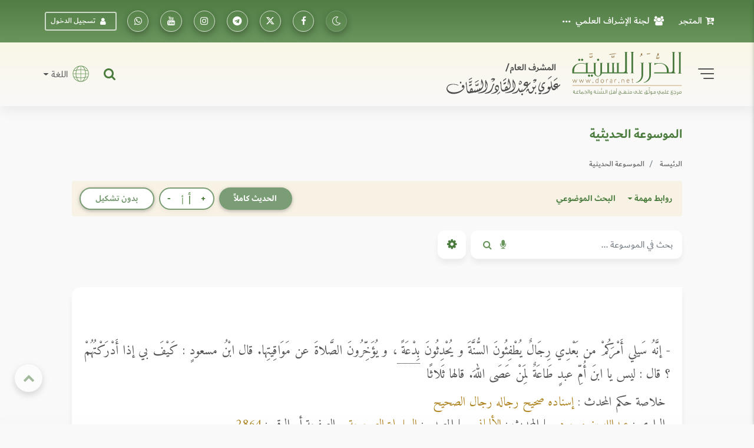

--- FILE ---
content_type: text/html; charset=UTF-8
request_url: https://dorar.net/h/AjiDe5x6
body_size: 38810
content:
<!DOCTYPE html>
<html lang="ar" dir="rtl">

<head>
    <!-- Global site tag (gtag.js) - Google Analytics -->
    <!-- Google Analytics 4 -->
    <script async src="https://www.googletagmanager.com/gtag/js?id=G-C8X46MR1C2"></script>
    <script>
        window.dataLayer = window.dataLayer || [];

        function gtag() {
            dataLayer.push(arguments);
        }


        gtag('js', new Date());

        // Get the current URL

        const currentUrl = window.location.href;

        // Create a URL object

        const url = new URL(currentUrl);

        // Get the pathname
        const pathname = url.pathname; // e.g., "/tafseer/2" or "/tafseer"

        // Split the pathname into segments and get the first one after the root
        window.firstPath = pathname.split('/').filter(Boolean)[0]; // "tafseer"
        // Set up the basic config
        gtag('config', 'G-C8X46MR1C2', {
            'categories': [window.firstPath ? window.firstPath : 'home'],
            //'debug_mode': true
        });


        // Function to update UID when available
        function updateGtagUID(uid) {
            if (uid) {
                gtag('set', {
                    'user_id': uid,
                });
                gtag('event', 'page_view', { 'user_id': uid, 'categories': [window.firstPath ? window.firstPath : 'home'] });
            }
            //console.log('Gtag UID updated:', uid);
        }
    </script>

   <script>(function(w,d,s,l,i){w[l]=w[l]||[];w[l].push({'gtm.start':
    new Date().getTime(),event:'gtm.js'});var f=d.getElementsByTagName(s)[0],
    j=d.createElement(s),dl=l!='dataLayer'?'&l='+l:'';j.async=true;j.src=
    'https://www.googletagmanager.com/gtm.js?id='+i+dl;f.parentNode.insertBefore(j,f);
    })(window,document,'script','dataLayer','GTM-TQTFGJFM');</script>
    <!-- End Google Tag Manager -->



    <meta charset="utf-8" />
    <meta name="viewport" content="width=device-width, initial-scale=1, shrink-to-fit=no" />
    <meta http-equiv="x-ua-compatible" content="ie=edge" />

    <meta name="csrf-token" content="h6bjpsl3EXRlYwk8AhNZukunj9C3Yad86Tb8T2CK">
        <meta property="og:site_name" content="dorar.net" />
    <meta property="og:title" content="الموسوعة الحديثية -  إنَّهُ سَيلي أَمْرَكُمْ من بَعْدِي رِجَالٌ يُطْفِئُونَ السُّنَّةَ و يُحْدِثُونَ بِدْعَةً ، و يُؤَخِّرُونَ الصَّلاةَ عن مَوَاقِيتِها. قال ابْنُ مسعودٍ : كَيْفَ بي إذا أَدْرَكْتُهُمْ... - رواية: عبدالله بن مسعود - محدث: الألباني - مصدر: السلسلة الصحيحة" />
    <meta property="og:type" content="hadith encyclopedia" />
    <meta property="og:url" content="https://dorar.net/h/AjiDe5x6" />
    <meta property="og:description" content=" إنَّهُ سَيلي أَمْرَكُمْ من بَعْدِي رِجَالٌ يُطْفِئُونَ السُّنَّةَ و يُحْدِثُونَ بِدْعَةً ، و يُؤَخِّرُونَ الصَّلاةَ عن مَوَاقِيتِها. قال ابْنُ مسعودٍ : كَيْفَ... - رواية: عبدالله بن مسعود - محدث: الألباني - مصدر: السلسلة الصحيحة" />
    <title>الموسوعة الحديثية -  إنَّهُ سَيلي أَمْرَكُمْ من بَعْدِي رِجَالٌ يُطْفِئُونَ السُّنَّةَ و يُحْدِثُونَ بِدْعَةً ، و يُؤَخِّرُونَ الصَّلاةَ عن مَوَاقِيتِها. قال ابْنُ مسعودٍ : كَيْفَ بي إذا أَدْرَكْتُهُمْ... - رواية: عبدالله بن مسعود - محدث: الألباني - مصدر: السلسلة الصحيحة
</title>

    <!-- Update canonical tag to use absolute URL and handle alternates properly -->
    
                    <link rel="canonical" href="https://dorar.net/h/AjiDe5x6">
    
    


    <link rel="apple-touch-icon" sizes="57x57" href="https://dorar.net/img/favico.ico/apple-icon-57x57.png" />
    <link rel="apple-touch-icon" sizes="60x60" href="/img/favico.ico/apple-icon-60x60.png" />
    <link rel="apple-touch-icon" sizes="72x72" href="/img/favico.ico/apple-icon-72x72.png" />
    <link rel="apple-touch-icon" sizes="76x76" href="/img/favico.ico/apple-icon-76x76.png" />
    <link rel="apple-touch-icon" sizes="114x114" href="/img/favico.ico/apple-icon-114x114.png" />
    <link rel="apple-touch-icon" sizes="120x120" href="/img/favico.ico/apple-icon-120x120.png" />
    <link rel="apple-touch-icon" sizes="144x144" href="/img/favico.ico/apple-icon-144x144.png" />
    <link rel="apple-touch-icon" sizes="152x152" href="/img/favico.ico/apple-icon-152x152.png" />
    <link rel="apple-touch-icon" sizes="180x180" href="/img/favico.ico/apple-icon-180x180.png" />
    <link rel="icon" type="image/png" sizes="192x192" href="/img/favico.ico/android-icon-192x192.png" />
    <link rel="icon" type="image/png" sizes="32x32" href="/img/favico.ico/favicon-32x32.png" />
    <link rel="icon" type="image/png" sizes="96x96" href="/img/favico.ico/favicon-96x96.png" />
    <link rel="icon" type="image/png" sizes="16x16" href="/img/favico.ico/favicon-16x16.png" />
    <link rel="manifest" href="/img/favico.ico/manifest.json" />
    <meta name="msapplication-TileColor" content="#ffffff" />
    <meta name="msapplication-TileImage" content="/img/favico.ico/ms-icon-144x144.png" />

    <!-- Font Awesome -->
    <link rel="preload" href="/font/dubai/DubaiW23-Medium.woff2" as="font" type="font/woff2" crossorigin>
    <link rel="preload" href="/font/dubai/DubaiW23-Bold.woff2" as="font" type="font/woff2" crossorigin>
    <link rel="preload" href="/font/dubai/DubaiW23-Regular.woff2" as="font" type="font/woff2" crossorigin>
    
    <link rel="stylesheet" href="https://dorar.net/css/cdn/font-awesome.min.css" />

    <!-- Bootstrap core CSS -->
    <link href="/css/bootstrap.min.css" rel="stylesheet" />
    <!-- Material Design Bootstrap -->
    <link href="/css/mdb-pro.min.css?v=2.1" rel="stylesheet" />
    <link href="/css/inlinestyle/main.css?v=0.000016" rel="stylesheet" />
    <!-- Your custom styles (mandatory) -->
    <style>
        @media(max-width: 991px){
            .side-nav {
                position: absolute !important;
            }
            #slide-out {
                display: none !important;
            }
            #slide-out.active {
                display: block !important;
            }
        }
    </style>
    <link rel="preload" as="style" href="https://dorar.net/build/assets/mainapp-CcmNtDEG.css" /><link rel="stylesheet" href="https://dorar.net/build/assets/mainapp-CcmNtDEG.css" data-navigate-track="reload" />



            <style>
        .hist-link {
            border-bottom: 1px dotted #000 !important;
            text-decoration: none !important;
            padding-bottom: 1px !important;
        }
    </style>
</head>

<body class="fixed-sn dorar-skin scrollbar-dusty-grass thin body">
    <!-- Google Tag Manager (noscript) -->
<noscript><iframe src="https://www.googletagmanager.com/ns.html?id=GTM-TQTFGJFM"
    height="0" width="0" style="display:none;visibility:hidden"></iframe></noscript>
    <!-- End Google Tag Manager (noscript) -->
    

    <!-- div id="mdb-preloader" class="flex-center">
         <div id="preloader-markup"></div>
      </div -->
    <!-- Sidebar navigation -->
    <div id="slide-out" class="side-nav side">
        <ul class="custom-scrollbar">
            <!-- Logo -->
            <li class="logo-wrapper waves-light">
                <a class="w-100" href="/"><img loading="lazy" src="/img/dorar_logo.svg" alt="dorar_logo"
                        class="img-fluid flex-center px-3 mx-auto" /></a>
            </li>
            <!--/. Logo -->
            <!-- a href="#" data-activates="slide-out" class="my-3 btn-close text-center text-muted" id="closeNav" style="line-height: 1rem; position:absolute; right: 15px; top:15px" aria-label="slidout"><i class="fa fa-lg fa-times"></i></a -->

            <!--Social-->

            <li>
                <ul class="social px-0 d-flex justify-content-center">
                    <li>
                        <a target="_blank"
                            href="https://www.facebook.com/pages/mwq-ldrr-lsny-Dorarnet/251615861901?ref=nf"
                            aria-label="تابعونا على فيسبووك" class="icons-sm px-1"><i class="fa fa-facebook">
                            </i></a>
                    </li>
                    <li>
                        <a target="_blank" href="https://x.com/dorarnet" aria-label="تابعونا على منصة إكس"
                            class="icons-sm px-1"><i class="fa icon-x-twitter"> </i></a>
                    </li>
                    <li>
                        <a target="_blank" href="https://telegram.me/dorarnet_telegram"
                            aria-label="تابعونا على تلجرام" class="icons-sm px-1"><i class="fa fa-telegram"> </i></a>
                    </li>
                    <li>
                        <a target="_blank" href="https://www.instagram.com/dorarrnet/"
                            aria-label="تابعونا على إنستاجرام" class="icons-sm px-1"><i class="fa fa-instagram">
                            </i></a>
                    </li>
                    <li>
                        <a target="_blank" href="https://www.youtube.com/user/dorartv"
                            aria-label="تابعونا على يوتيوب" class="icons-sm px-1"><i class="fa fa-youtube"> </i></a>
                    </li>
                    <li>
                        <a target="_blank" href="https://whatsapp.com/channel/0029VaCfdUm8PgsLBK7VWm3G"
                            class="icons-sm px-1" aria-label="تابعونا على واتساب"><i class="fa fa-whatsapp"> </i></a>
                    </li>
                    
                                    </ul>
            </li>
            <!--/Social-->
            <!-- Side navigation links -->
            <li>
                <ul class="collapsible collapsible-accordion pb-4">
                    <li>
                        <a href="/about"
                            class="collapsible-header waves-effect d-flex justify-content-between align-items-center px-2">
                            التعريف بالموقع <i class="fa fa-caret-left"></i></a>
                    </li>
                    <li>
                        <a href="/site/gbook"
                            class="collapsible-header waves-effect d-flex justify-content-between align-items-center px-2">
                            علماء أشادوا بالموقع <i class="fa fa-caret-left"></i></a>
                    </li>

                    <li>
                        <a href="#" data-toggle="modal" data-target="#modal1"
                            class="collapsible-header waves-effect d-flex justify-content-between align-items-center px-2">
                            لجنة الإشراف العلمي<i class="fa fa-caret-left"></i></a>
                    </li>
                    <li>
                        <a href="#" data-toggle="modal" data-target="#modal2"
                            class="collapsible-header waves-effect d-flex justify-content-between align-items-center px-2">
                            منهجية عمل الموسوعات <i class="fa fa-caret-left"></i></a>
                    </li>
                    <li>
                        <a href="/mushrif"
                            class="collapsible-header waves-effect d-flex justify-content-between align-items-center px-2">
                            مداد المشرف <i class="fa fa-caret-left"></i></a>
                    </li>
                    <li>
                        <a href="/en"
                            class="collapsible-header waves-effect d-flex justify-content-between align-items-center px-2">
                            English <i class="fa fa-caret-left"></i></a>
                    </li>
                    <li>
                        <a href="https://store.dorar.net"
                            class="collapsible-header waves-effect d-flex justify-content-between align-items-center px-2">
                            المتجر <i class="fa fa-caret-left"></i></a>
                    </li>
                    <li>
                        <a href="/apps"
                            class="collapsible-header waves-effect d-flex justify-content-between align-items-center px-2">
                            تطبيقات الجوال <i class="fa fa-caret-left"></i></a>
                    </li>
                    <li>

                    </li>
                    <li>
                        <hr>
                    </li>
                    <li>
                        <a href="/tafseer"
                            class="collapsible-header waves-effect d-flex justify-content-between align-items-center px-2">
                            موسوعة التفسير
                            <i class="fa fa-caret-left"></i>
                        </a>
                    </li>
                    <li>
                        <a href="/hadith"
                            class="collapsible-header waves-effect d-flex justify-content-between align-items-center px-2">
                            الموسوعة الحديثية <i class="fa fa-caret-left"></i></a>
                    </li>
                    <li>
                        <a href="/aqeeda"
                            class="collapsible-header waves-effect d-flex justify-content-between align-items-center px-2">
                            الموسوعة العقدية <i class="fa fa-caret-left"></i></a>
                    </li>
                    <li>
                        <a href="/adyan"
                            class="collapsible-header waves-effect d-flex justify-content-between align-items-center px-2">
                            موسوعة الأديان <i class="fa fa-caret-left"></i></a>
                    </li>
                    <li>
                        <a href="/frq"
                            class="collapsible-header waves-effect d-flex justify-content-between align-items-center px-2">
                            موسوعة الفرق <i class="fa fa-caret-left"></i></a>
                    </li>
                    <li>
                        <a href="/feqhia"
                            class="collapsible-header waves-effect d-flex justify-content-between align-items-center px-2">
                            الموسوعة الفقهية <i class="fa fa-caret-left"></i></a>
                    </li>
                    <li>
                        <a href="/osolfeqh"
                            class="collapsible-header waves-effect d-flex justify-content-between align-items-center px-2">
                            موسوعة أصول الفقه <i class="fa fa-caret-left"></i></a>
                    </li>

                    <li>
                        <a href="/qfiqhia"
                            class="collapsible-header waves-effect d-flex justify-content-between align-items-center px-2">
                            موسوعة القواعد الفقهية <i class="fa fa-caret-left"></i></a>
                    </li>

                    <li>
                        <a href="/alakhlaq"
                            class="collapsible-header waves-effect d-flex justify-content-between align-items-center px-2">
                            موسوعة الأخلاق والسلوك<i class="fa fa-caret-left"></i></a>
                    </li>
                    <li>
                        <a href="/aadab"
                            class="collapsible-header waves-effect d-flex justify-content-between align-items-center px-2">
                            موسوعة الآداب الشرعية <i class="fa fa-caret-left"></i></a>
                    </li>
                    <li>
                        <a href="/history"
                            class="collapsible-header waves-effect d-flex justify-content-between align-items-center px-2">
                            الموسوعة التاريخية <i class="fa fa-caret-left"></i></a>
                    </li>

                    <li>
                        <a href="/arabia"
                            class="collapsible-header waves-effect d-flex justify-content-between align-items-center px-2">
                            موسوعة اللغة العربية <i class="fa fa-caret-left"></i></a>
                    </li>
                    <li>
                        <a href="/fake-hadith"
                            class="collapsible-header waves-effect d-flex justify-content-between align-items-center px-2">
                            أحاديث منتشرة لا تصح <i class="fa fa-caret-left"></i></a>
                    </li>
                    <li>
                        <hr>
                    </li>
                    <li>
                        <a href="/article/category/3"
                            class="collapsible-header waves-effect d-flex justify-content-between align-items-center px-2">
                            مقالات وبحوث <i class="fa fa-caret-left"></i></a>
                    </li>
                    <li>
                        <a href="/selection"
                            class="collapsible-header waves-effect d-flex justify-content-between align-items-center px-2">
                            نفائس الموسوعات <i class="fa fa-caret-left"></i></a>
                    </li>
                    <li>
                        <a href="/article/books"
                            class="collapsible-header waves-effect d-flex justify-content-between align-items-center px-2">
                            قراءة في كتاب <i class="fa fa-caret-left"></i></a>
                    </li>
                    <li>
                        <a href="/contribute"
                            class="collapsible-header waves-effect d-flex justify-content-between align-items-center px-2">
                            شارك معنا <i class="fa fa-caret-left"></i></a>
                    </li>
                    <li>
                        <hr>
                    </li>
                                    </ul>
            </li>
            <!--/. Side navigation links -->
        </ul>
        <div class="sidenav-bg"></div>
    </div>

            <!-- Start your project here -->
<header class="h-auto w-100">

    <!-- Main Navigation -->
    <div class="z-depth-0 default-gradient pt-1 pt-md-1 pt-sm-1 pt-xl-0 pt-lg-0">
        <div class="container-fluid">
            <div class="row justify-content-center">
                <div class="col-12 col-lg-11 col-xl-11 d-none d-lg-block d-xl-block d-xl-none">
                    <!--Navbar -->
                    <nav
                        class="navbar d-flex justify-content-between align-items-center w-100 px-0 navbar-expand-lg navbar-dark z-depth-0 bg-transparent">
                        <ul class="navbar-nav readMore">
                            <li class="nav-item">
                                <a target="_blank" class="nav-link d-flex align-items-center"
                                    href="https://store.dorar.net/"><i class="fa fa-cart-arrow-down px-2"></i> المتجر
                                </a>
                            </li>
                            <li class="nav-item">
                                <a class="nav-link d-flex align-items-center" href="#" data-toggle="modal"
                                    data-target="#modal1"><i class="fa fa-users px-2"></i>لجنة الإشراف العلمي</a>
                            </li>
                            <li class="nav-item">
                                <a class="nav-link d-flex align-items-center" href="/site/gbook"><i
                                        class="fa fa-pencil-square-o px-2"></i> علماء أشادوا بالموقع </a>
                            </li>
                            <li class="nav-item">
                                <a class="nav-link d-flex align-items-center" href="#" data-toggle="modal"
                                    data-target="#modal2"><i class="fa fa-info-circle px-2"></i>منهج العمل في
                                    الموسوعات</a>
                            </li>
                            <li class="nav-item">
                                <a class="nav-link d-flex align-items-center" href="/about">
                                    <i class="fa fa-handshake-o px-2"></i> التعريف
                                    بالموقع</a>
                            </li>
                            <li class="nav-item">
                                <a class="nav-link d-flex align-items-center" href="/mushrif">
                                    <i class="fa fa-pencil-square-o px-2"></i> مداد
                                    المشرف</a>
                            </li>
                            <li class="nav-item">
                                <a class="nav-link d-flex align-items-center" href="/apps">
                                    <i class="fa fa-mobile fa-lg px-2"></i> تطبيقات
                                    الجوال</a>
                            </li>
                            

                        </ul>
                        <ul class="navbar-nav nav-flex-icons">
                            <li class="nav-item">
                                <a class="switch_btn btn-floating btn-sm btn-outline-default switch toggle_btn pushme"
                                    role="button" href="#" data-switch-dark aria-label="dark mode switch">
                                    <i class="fa icon-night state-open"></i>
                                    <i class="fa fa-2x icon-day state-close d-none"></i>
                                </a>
                            </li>
                            <li class="nav-item">
                                <a target="_blank" class="btn-floating btn-sm btn-outline-white"
                                    href="https://www.facebook.com/pages/mwq-ldrr-lsny-Dorarnet/251615861901?ref=nf"
                                    aria-label="تابعونا على فيسبووك"><i class="fa fa-facebook"></i></a>
                            </li>
                            <li class="nav-item">
                                <a target="_blank" href="https://twitter.com/dorarnet" aria-label="تابعونا على تويتر"
                                    class="btn-floating btn-sm btn-outline-white" aria-label="تابعونا على تويتر"><i
                                        class="fa icon-x-twitter"></i></a>
                            </li>
                            <li target="_blank" class="nav-item">
                                <a href="https://telegram.me/dorarnet_telegram"
                                    class="btn-floating btn-sm btn-outline-white" aria-label="تابعونا على تلجرام"><i
                                        class="fa fa-telegram"></i></a>
                            </li>
                            <li class="nav-item">
                                <a target="_blank" href="https://www.instagram.com/dorarrnet/"
                                    aria-label="تابعونا على إنستاجرام" class="btn-floating btn-sm btn-outline-white"
                                    aria-label="تابعونا على إنستاجرام"><i class="fa fa-instagram"></i></a>
                            </li>
                            <li class="nav-item">
                                <a target="_blank" href="https://www.youtube.com/user/dorartv"
                                    aria-label="تابعونا على يوتيوب" class="btn-floating btn-sm btn-outline-white"
                                    aria-label="تابعونا على يوتيوب"><i class="fa fa-youtube"></i></a>
                            </li>
                            <li class="nav-item">
                                <a target="_blank"
                                    href="https://www.whatsapp.com/channel/0029VaCfdUm8PgsLBK7VWm3G"
                                    class="btn-floating btn-sm btn-outline-white" aria-label="راسلنا على واتساب"><i
                                        class="fa fa-whatsapp"></i></a>
                            </li>
                                                            <li class="nav-item d-flex align-items-center">
                                    <a href="#" data-toggle="modal" data-target="#modalLRForm"
                                        class="btn-sm btn-outline-white px-2 mx-2 d-flex align-items-center"><i
                                            class="fa fa-user px-2"></i> تسجيل الدخول</a>
                                </li>
                            
                            
                                                    </ul>
                    </nav>
                    <!--/.Navbar -->
                </div>
            </div>
        </div>
    </div>
    <!-- Navbar -->
    <div class="z-depth-0 header_custom_bg">
        <!-- example 1 - using absolute position for center -->
        <div class="container-fluid">
            <div class="row justify-content-center">
                <div class="col-12 col-lg-11 col-xl-11 pb-2 pb-md-2 pb-lg-3 pt-2 pt-md-2 pt-lg-3">
                    <div class="row">
                        <div class="col-12 d-flex justify-content-between align-items-center d-lg-none d-xl-none">
                            <div class="d-flex">
                                <a href="#" data-activates="slide-out" class="button-collapse2"
                                    aria-label="slidout">
                                    <div class="animated-icon2">
                                        <span></span><span></span><span></span><span></span>
                                    </div>
                                </a>
                            </div>
                            <a class="d-flex abs mx-0 px-3 px-sm-3 px-md-3 px-lg-5 px-xl-5" href="/">
                                <img alt="logo" src="/img/_logo.svg" class="img-fluid mx-auto" /></a>
                            <div class="d-flex">
                                <a target="_blank" href="https://store.dorar.net/"
                                    class="nav-link px-0 d-flex align-items-center" aria-label="Store">
                                    <i class="fa fa-shopping-cart fa-2x px-1 default-text-color"></i>
                                </a>
                                                                    <a class="nav-link px-0 d-flex align-items-center" data-toggle="modal"
                                        data-target="#modalLRForm">
                                        <!-- <img src="img/lang.svg" width="35" alt="lang" class="px-1" /> -->
                                        <i class="fa fa-user-circle-o fa-2x px-1 default-text-color"></i>
                                    </a>
                                
                            </div>
                        </div>
                        <div class="col-lg-6 col-12 d-none d-lg-block d-xl-block d-xl-none">
                            <div class="d-flex justify-content-start align-items-center">
                                <!-- SideNav slide-out button -->
                                <a href="#" data-activates="slide-out" class="d-flex button-collapse2"
                                    aria-label="slidout">
                                    <div class="animated-icon2">
                                        <span></span><span></span><span></span><span></span>
                                    </div>
                                </a>
                                <a class="d-flex mx-4 abs" href="/">
                                    <img alt="logo" src="/img/_logo.svg" class="img-fluid" width="400" /></a>
                            </div>
                        </div>
                        <div
                            class="col-lg-6 col-12 d-none d-lg-flex d-xl-flex d-xl-none justify-content-end align-items-center pt-2 pt-md-2 pt-lg-0 pt-xl-0 px-0 px-md-0 px-lg-3 px-xl-3">
                            <!-- Search form -->
                            <div
                                class="position-relative d-flex justify-content-end align-items-center h-100 w-100 mx-3">
                                <div class="collapse position-absolute w-100" id="searchForm2">
                                    <div
                                        class="d-flex input-group form-sm form-2 z-depth-3 bg-white rounded rounded-md-0 mx-0">
                                        <!-- Basic dropdown -->
                                        <button
                                            class="btn-search btn btn-link dropdown-toggle m-0 px-2 px-lg-3 border-left border-right d-flex align-items-center"
                                            type="button" data-toggle="dropdown" aria-haspopup="true"
                                            aria-expanded="false">اختر نوع البحث</button>
                                        <div class="dropdown-menu">
                                            <a tag="/site/search" class="srch-scope dropdown-item"
                                                href="#">البحث الشامل</a>
                                            <a tag="/tafseer/search" class="srch-scope dropdown-item"
                                                href="#">موسوعة التفسير</a>
                                            <a tag="/hadith/search" class="srch-scope dropdown-item"
                                                href="#">الموسوعة الحديثية</a>
                                            <a tag="/aqeeda/search" class="srch-scope dropdown-item"
                                                href="#">الموسوعة العقدية</a>
                                            <a tag="/adyan/search" class="srch-scope dropdown-item"
                                                href="#">موسوعة الأديان</a>
                                            <a tag="/frq/search" class="srch-scope dropdown-item"
                                                href="#">موسوعة الفرق</a>

                                            <a tag="/feqhia/search" class="srch-scope dropdown-item"
                                                href="#">الموسوعة الفقهية</a>
                                                <a tag="/osolfeqh" class="srch-scope dropdown-item"
                                                href="#">موسوعة أصول الفقه</a>
                                                <a tag="/qfiqhia"  class="srch-scope dropdown-item"
                                              href="#"> موسوعة القواعد الفقهية</span>
                                            <a tag="/alakhlaq/search" class="srch-scope dropdown-item"
                                                href="#">موسوعة الأخلاق</a>
                                                <a tag="/aadab/search" class="srch-scope dropdown-item"
                                                  href="#">موسوعة الآداب الشرعية</a>
                                            <a tag="/history/search" class="srch-scope dropdown-item"
                                                href="#">الموسوعة التاريخية</a>
                                            <a tag="/arabia/search" class="srch-scope dropdown-item"
                                                href="#">موسوعة اللغة العربية</a>
                                            <a tag="/fake-hadith" class="srch-scope dropdown-item"
                                                href="#">الأحاديث المنتشرة</a>
                                        </div>
                                        <!-- Basic dropdown -->
                                        <input id="qq"
                                            class="form-control form-control-lg my-0 py-1 rounded rounded-md-0 border-0 bg-transparent fa-sm"
                                            type="text" placeholder="البحث .." aria-label="Search" />
                                        <div class="input-group-append mx-0">
                                            <button id="do-search" tag="#qq"
                                                class="do-search ssrch input-group-text custom_input_group_tbutton_1 bg-transparent border-0"
                                                aria-label="Do Search">
                                                <i class="fa fa-search default-text-light" aria-hidden="true"></i>
                                            </button>
                                            <button type="button" id="button-play-ws"
                                                class="input-group-text custom_input_group_tbutton_2 bg-transparent border-0"
                                                aria-label="Sound search">
                                                <i class="fa fa-microphone default-text-light" aria-hidden="true"></i>
                                            </button>
                                        </div>
                                        <div class="input-group-append">
                                            <a class="btn bg-light m-0 py-2 px-3 z-depth-0 waves-effect rounded d-flex align-items-center"
                                                href="#searchForm2" data-target="#searchForm2"
                                                data-toggle="collapse">
                                                <i class="fa fa-close fa-lg"></i>
                                            </a>
                                        </div>
                                    </div>
                                </div>
                                <a class="nav-item nav-link px-0 default-text-color" title="البحث الشامل"
                                    href="#searchForm2" data-target="#searchForm2" data-toggle="collapse">
                                    <i class="fa-lg fa fa-search"></i>
                                </a>
                            </div>
                            <div class="d-none d-lg-block d-xl-block d-xl-none">
                                <div class="d-flex justify-content-end">
                                    <span class="nav-link dropdown-toggle px-0 d-flex align-items-center"
                                        id="navbarDropdownMenuLink-333" data-toggle="dropdown" aria-haspopup="true"
                                        aria-expanded="false">
                                        <img src="/img/lang.svg" width="45" alt="lang" class="px-2" />
                                        اللغة
                                    </span>
                                    <div class="dropdown-menu dropdown-menu-left dropdown-default"
                                        aria-labelledby="navbarDropdownMenuLink-333">
                                        <a class="dropdown-item" href="/en">En</a>
                                    </div>
                                </div>
                            </div>
                        </div>
                    </div>
                </div>
            </div>
        </div>
        <!-- /.Navbar -->
    </div>
    <div class="fixed-bottom">
        <div class="collapse position-absolute w-100 bottom-0" id="searchForm">
            <!-- Search form -->
            <div
                class="d-flex justify-content-between align-items-center input-group form-sm form-2 z-depth-2 bg-white rounded rounded-md-0 mx-0">
                <!-- Basic dropdown -->
                <button
                    class="btn-search btn btn-link dropdown-toggle m-0 px-2 px-lg-3 border-left border-right d-flex align-items-center"
                    type="button" data-toggle="dropdown" aria-haspopup="true" aria-expanded="false">اختر نوع
                    البحث</button>
                <div class="dropdown-menu">
                    <a tag="/tafseer/search" class="srch-scope dropdown-item" href="#">موسوعة التفسير</a>
                    <a tag="/hadith/search" class="srch-scope dropdown-item" href="#">الموسوعة الحديثية</a>
                    <a tag="/aqeeda/search" class="srch-scope dropdown-item" href="#">الموسوعة العقدية</a>
                    <a tag="/adyan/search" class="srch-scope dropdown-item" href="#">موسوعة الأديان</a>
                    <a tag="/frq/search" class="srch-scope dropdown-item" href="#">موسوعة الفرق</a>
                    <a tag="/feqhia/search" class="srch-scope dropdown-item" href="#">الموسوعة الفقهية</a>
                    <a tag="/osolfeqh" class="srch-scope dropdown-item" href="#">موسوعة أصول الفقه</a>
                    <a tag="/alakhlaq/search" class="srch-scope dropdown-item" href="#">موسوعة الأخلاق</a>
                    <a tag="/aadab/search" class="srch-scope dropdown-item" href="#">موسوعة اللآداب الشرعية</a>
                    <a tag="/history/search" class="srch-scope dropdown-item" href="#">الموسوعة التاريخية</a>
                    <a tag="/arabia/search" class="srch-scope dropdown-item" href="#">موسوعة اللغة العربية</a>
                    <a tag="/fake-hadith" class="srch-scope dropdown-item" href="#">الأحاديث المنتشرة</a>
                </div>
                <!-- Basic dropdown -->
                <input id="qq2"
                    class="form-control form-control-lg my-0 py-1 rounded rounded-md-0 border-0 bg-transparent fa-sm"
                    type="text" placeholder="البحث .." aria-label="Search" />
                <div class="input-group-append mx-0">
                    <button id="do-search" tag="#qq2"
                        class="do-search input-group-text custom_input_group_tbutton_1 bg-transparent border-0">
                        <i class="fa fa-search default-text-light" aria-hidden="true"></i>
                    </button>
                    <button class="input-group-text custom_input_group_tbutton_2 bg-transparent border-0">
                        <i class="fa fa-microphone default-text-light" aria-hidden="true"></i>
                    </button>
                </div>
                <div class="input-group-append">
                    <a class="btn p-3 bg-light m-0 d-flex align-items-center" href="#searchForm"
                        data-target="#searchForm" data-toggle="collapse">
                        <i class="fa fa-close fa-lg"></i>
                    </a>
                </div>
            </div>
        </div>
        <div class="z-depth-0 header_custom_bg pt-1 d-flex d-lg-none d-xl-none w-100">
            <div class="container-fluid px-0 px-md-0 px-lg-3 px-xl-3">
                <div class="row justify-content-center">
                    <div class="col-lg-6 col-12 d-flex justify-content-between align-items-center pt-0">
                        <nav class=" nav nav-pills nav-justified w-100">
                            
                            
                                                            <div class="nav-item dropdown">
                                    <a href="#" class="nav-item nav-link default-text-color"
                                        data-toggle="dropdown" aria-haspopup="true" aria-expanded="false">

                                        <img src="/img/font-size.svg" alt="font-size" width="18">
                                    </a>
                                    <div class="dropdown-menu custom_fontsize_dropdown">
                                        <a tag="1.06" step="0.01"
                                            class="dropdown-item default-text-color font-btn" href="#"> + <img
                                                src="/img/font-size.svg" alt="font-size" width="18"></a>
                                        <a tag="1.05" step="0.0"
                                            class="dropdown-item default-text-color font-btn" href="#"> = <img
                                                src="/img/font-size.svg" alt="font-size" width="18"></a>
                                        <a tag="1.04" step="-0.01"
                                            class="dropdown-item default-text-color font-btn" href="#"> - <img
                                                src="/img/font-size.svg" alt="font-size" width="18"></a>
                                    </div>
                                </div>
                            
                            
                                                            <a class="switch_btn nav-item nav-link default-text-color switch pushme"
                                    role="button" href="#" data-switch2-dark aria-label="dark mode switch2">
                                    <i class="fa fa-lg icon-night state-open"></i>
                                    <i class="fa fa-2x icon-day state-close d-none"></i>
                                </a>
                            
                            
                            <a href="#" data-toggle="modal" data-target="#modalSocial" title="مشاركة"
                                class="nav-item nav-link default-text-color">
                                <i class="fa-lg fa fa-share-alt"></i>
                            </a>

                                                            <a href="/feedback/error-report?link=https://dorar.net/h/AjiDe5x6" data-toggle="tooltip"
                                    title="نبه عن خطأ" class="nav-item nav-link default-text-color">
                                    <i class="fa-lg fa fa-warning"></i>
                                </a>
                                                        <a class="nav-item nav-link default-text-color" title="البحث الشامل" href="#searchForm"
                                data-target="#searchForm" data-toggle="collapse">
                                <i class="fa-lg fa fa-search"></i>
                            </a>
                        </nav>
                    </div>
                </div>
            </div>
        </div>
    </div>
</header>
    
    <!-- Large modal -->
<div class="modal fade" id="modal2" tabindex="-1" role="dialog" aria-labelledby="myLargeModalLabel"
aria-hidden="true">
<div class="modal-dialog modal-lg" >
   <div class="modal-content">
      <div class="modal-header">
         <h5 class="modal-title w-100" id="myModalLabel">منهج العمل في الموسوعات</h5>
         <button type="button" class="close" data-dismiss="modal" aria-label="Close">
         <span aria-hidden="true">&times;</span>
         </button>
      </div>
      <div class="modal-body">
          <!--Accordion wrapper-->
          <div class="accordion md-accordion dorar_custom_accordion amiri_custom_content" id="accordionEx" role="tablist"
          aria-multiselectable="true">
          <!-- Accordion card -->
          <div class="card z-depth-0 mb-0">
             <!-- Card header -->
             <div class="card-header p-0" role="tab" id="headingOne1">
                <a class="collapsed" data-toggle="collapse" data-parent="#accordionEx"
                   href="#collapseOne1" aria-expanded="false" aria-controls="collapseOne1">
                   <h6 class="h6-responsive mb-0 d-flex align-items-center justify-content-between b-0 py-3 px-1">
                     <div><i class="fa fa-file-o px-2" aria-hidden="true"></i> موسوعة التفسير </div>
                     <i class="fa fa-angle-down rotate-icon px-3"></i>
                   </h6>
                </a>
             </div>
             <!-- Card body -->
             <div id="collapseOne1" class="collapse" role="tabpanel" aria-labelledby="headingOne1" data-parent="#accordionEx">
                <div class="card-body px-0 py-3 pt-0 text-center">
                   <p >
                           <a class="title-manhag" href="/article/1955">منهج العمل في الموسوعة
                           </a>
                       </p>
                       <p class="subtitle-manhag">راجع الموسوعة</p>
                       <p>الشيخ الدكتور خالد بن عثمان السبت</p>
                       <p class="ustaz">أستاذ التفسير بجامعة الإمام عبدالرحمن بن فيصل</p>
                       <p>الشيخ الدكتور أحمد سعد الخطيب</p>
                       <p class="ustaz">أستاذ التفسير بجامعة الأزهر</p>

                       <p class="subtitle-manhag">اعتمد المنهجية</p>
                       <p class="subtitle-manhag">بالإضافة إلى المراجعَين</p>
                       <p>الشيخ الدكتور عبدالرحمن بن معاضة الشهري</p>
                       <p class="ustaz">أستاذ التفسير بجامعة الملك سعود</p>
                       <p>الشيخ الدكتور مساعد بن سليمان الطيار</p>
                       <p class="ustaz">أستاذ التفسير بجامعة الملك سعود</p>
                       <p>الشيخ الدكتور منصور بن حمد العيدي</p>
                       <p class="ustaz">
                           أستاذ التفسير بجامعة الإمام عبدالرحمن بن فيصل</p>
                </div>
             </div>
          </div>
          <!-- Accordion card -->
          <!-- Accordion card -->
          <div class="card z-depth-0 mb-0">
             <!-- Card header -->
             <div class="card-header p-0" role="tab" id="tabb-1">
                <a class="collapsed" data-toggle="collapse" data-parent="#accordionEx"
                   href="#collapseTwo2" aria-expanded="false" aria-controls="collapseTwo2">
                   <h6 class="h6-responsive mb-0 d-flex align-items-center justify-content-between b-0 py-3 px-1">
                      <div><i class="fa fa-file-o px-2" aria-hidden="true"></i> الموسوعة الحديثية</div>
                      <i class="fa fa-angle-down rotate-icon px-3"></i>
                   </h6>
                </a>
             </div>
             <!-- Card body -->
             <div id="collapseTwo2" class="collapse" role="tabpanel" aria-labelledby="tabb-1"
                data-parent="#accordionEx">
                <div class="card-body px-0 py-3 pt-0 text-center">
                   <p>
                       <a class="title-manhag" href="/article/77">منهج العمل في الموسوعة</a>
                   </p>
                </div>
             </div>
          </div>
          <!-- Accordion card -->
          <!-- Accordion card -->
          <div class="card z-depth-0 mb-0">
             <!-- Card header -->
             <div class="card-header p-0" role="tab" id="tabb-2">
                <a class="collapsed" data-toggle="collapse" data-parent="#accordionEx"
                   href="#collapseTwo3" aria-expanded="false" aria-controls="collapseTwo3">
                   <h6 class="h6-responsive mb-0 d-flex align-items-center justify-content-between b-0 py-3 px-1">
                      <div><i class="fa fa-file-o px-2" aria-hidden="true"></i> الموسوعة العقدية</div>
                      <i class="fa fa-angle-down rotate-icon px-3"></i>
                   </h6>
                </a>
             </div>
             <!-- Card body -->
             <div id="collapseTwo3" class="collapse" role="tabpanel" aria-labelledby="tabb-2"
                data-parent="#accordionEx">
                <div class="card-body px-0 py-3 pt-0 text-center">
                   <p>
                       <a class="title-manhag" href="/article/1987">منهج العمل في الموسوعة</a>
                   </p>
                </div>
             </div>
          </div>
          <!-- Accordion card -->

          <!-- Accordion card -->
          <div class="card z-depth-0 mb-0">
             <!-- Card header -->
             <div class="card-header p-0" role="tab" id="tabb-3">
                <a class="collapsed" data-toggle="collapse" data-parent="#accordionEx"
                   href="#collapseTwo4" aria-expanded="false" aria-controls="collapseTwo4">
                   <h6 class="h6-responsive mb-0 d-flex align-items-center justify-content-between b-0 py-3 px-1">
                      <div><i class="fa fa-file-o px-2" aria-hidden="true"></i> موسوعة الأديان</div>
                      <i class="fa fa-angle-down rotate-icon px-3"></i>
                   </h6>
                </a>
             </div>
             <!-- Card body -->
             <div id="collapseTwo4" class="collapse" role="tabpanel" aria-labelledby="tabb-3"
                data-parent="#accordionEx">
                <div class="card-body px-0 py-3 pt-0 text-center">
                   <p>
                       <a class="title-manhag" href="/article/1989">منهج العمل في الموسوعة</a>
                   </p>
                </div>
             </div>
          </div>
          <!-- Accordion card -->

          <!-- Accordion card -->
          <div class="card z-depth-0 mb-0">
             <!-- Card header -->
             <div class="card-header p-0" role="tab" id="tabb-4">
                <a class="collapsed" data-toggle="collapse" data-parent="#accordionEx"
                   href="#collapseTwo5" aria-expanded="false" aria-controls="collapseTwo5">
                   <h6 class="h6-responsive mb-0 d-flex align-items-center justify-content-between b-0 py-3 px-1">
                      <div><i class="fa fa-file-o px-2" aria-hidden="true"></i> موسوعة الفرق</div>
                      <i class="fa fa-angle-down rotate-icon px-3"></i>
                   </h6>
                </a>
             </div>
             <!-- Card body -->
             <div id="collapseTwo5" class="collapse" role="tabpanel" aria-labelledby="tabb-4"
                data-parent="#accordionEx">
                <div class="card-body px-0 py-3 pt-0 text-center">
                   <p>
                       <a class="title-manhag" href="/article/1990">منهج العمل في الموسوعة</a>
                   </p>
                </div>
             </div>
          </div>
          <!-- Accordion card -->

          <!-- Accordion card -->
          <div class="card z-depth-0 mb-0">
             <!-- Card header -->
             <div class="card-header p-0" role="tab" id="tabb-5">
                <a class="collapsed" data-toggle="collapse" data-parent="#accordionEx"
                   href="#collapseTwo7" aria-expanded="false" aria-controls="collapseTwo7">
                   <h6 class="h6-responsive mb-0 d-flex align-items-center justify-content-between b-0 py-3 px-1">
                      <div><i class="fa fa-file-o px-2" aria-hidden="true"></i> الموسوعة الفقهية</div>
                      <i class="fa fa-angle-down rotate-icon px-3"></i>
                   </h6>
                </a>
             </div>
             <!-- Card body -->
             <div id="collapseTwo7" class="collapse" role="tabpanel" aria-labelledby="tabb-5"
                data-parent="#accordionEx">
                <div class="card-body px-0 py-3 pt-0 text-center">
                   <p >
                           <a class="title-manhag" href="/article/1923">منهج العمل في الموسوعة
                           </a>
                       </p>
                       <p class="ustaz">
                           تم اعتماد المنهجية من<br/>
                           <span>الجمعية الفقهية السعودية
                               <br></span>

                           برئاسة الشيخ الدكتور<br/>
                           <span >سعد بن تركي الخثلان<br></span>
                           أستاذ الفقه بجامعة الإمام محمد بن سعود
                           <br/>
                           عضو هيئة كبار العلماء (سابقاً)</p>
                </div>
             </div>
          </div>
          <!-- Accordion card -->
          <div class="card z-depth-0 mb-0">
            <!-- Card header -->
            <div class="card-header p-0" role="tab" id="hosolfeqh">
               <a class="collapsed" data-toggle="collapse" data-parent="#accordionEx"
                  href="#colosolfeqh" aria-expanded="false" aria-controls="colosolfeqh">
                  <h6 class="h6-responsive mb-0 d-flex align-items-center justify-content-between b-0 py-3 px-1">
                    <div><i class="fa fa-file-o px-2" aria-hidden="true"></i> موسوعة أصول الفقه </div>
                    <i class="fa fa-angle-down rotate-icon px-3"></i>
                  </h6>
               </a>
            </div>
            <!-- Card body -->
            <div id="colosolfeqh" class="collapse" role="tabpanel" aria-labelledby="hosolfeqh" data-parent="#accordionEx">
               <div class="card-body px-0 py-3 pt-0 text-center">
                  <p >
                          <a class="title-manhag" href="/article/2109">منهج العمل في الموسوعة
                          </a>
                      </p>
                      <p class="subtitle-manhag">راجع الموسوعة</p>
                      <p>الشيخ الدكتور أحمد بن عبدالله بن حميد</p>
                      <p class="ustaz" style="padding-bottom: 10px;">أستاذ أصول الفقه بجامعة أم القرى - سابقا</p>

                      <p>الأستاذ الدكتور عياض بن نامي السلمي</p>
                      <p class="ustaz" style="padding-bottom: 10px;">أستاذ أصول الفقه بجامعة الإمام محمد بن سعود - سابقا</p>

                      <p>الأستاذ الدكتور محمد بن حسين الجيزاني</p>
                      <p class="ustaz">أستاذ أصول الفقه بالجامعة الإسلامية - سابقا</p>


               </div>
            </div>
         </div>
         <!-- Accordion card -->
         <div class="card z-depth-0 mb-0">
            <!-- Card header -->
            <div class="card-header p-0" role="tab" id="hwfiqhia">
               <a class="collapsed" data-toggle="collapse" data-parent="#accordionEx"
                  href="#colowfiqhi" aria-expanded="false" aria-controls="colowfiqhi">
                  <h6 class="h6-responsive mb-0 d-flex align-items-center justify-content-between b-0 py-3 px-1">
                    <div><i class="fa fa-file-o px-2" aria-hidden="true"></i> موسوعة القواعد الفقهية </div>
                    <i class="fa fa-angle-down rotate-icon px-3"></i>
                  </h6>
               </a>
            </div>
            <!-- Card body -->
            <div id="colowfiqhi" class="collapse" role="tabpanel" aria-labelledby="hwfiqhia" data-parent="#accordionEx">
               <div class="card-body px-0 py-3 pt-0 text-center">
                  <p >
                          <a class="title-manhag" href="/article/2117">منهج العمل في الموسوعة
                          </a>
                      </p>


                <p class="subtitle-manhag">اعتمد المنهج</p>

                <p >الشيخ الدكتور أحمد بن عبدالله بن حميد</p>

                <p class="ustaz" style="padding-bottom: 10px;">أستاذ أصول الفقه بجامعة أم القرى - سابقا</p>

                <p >الأستاذ الدكتور عياض بن نامي السلمي</p>

                <p class="ustaz" style="padding-bottom: 10px;">أستاذ أصول الفقه بجامعة الإمام محمد بن سعود - سابقا</p>

                <p >الأستاذ الدكتور محمد بن حسين الجيزاني</p>

                <p class="ustaz" style="padding-bottom: 10px;">أستاذ أصول الفقه بالجامعة الإسلامية - سابقا</p>

                <p >الأستاذ الدكتور أنور صالح أبوزيد</p>

                <p class="ustaz">أستاذ الفقه وأصوله وعضو هيئة التدريس بكلية المسجد النبوي - سابقا</p>


               </div>
            </div>
         </div>
          <!-- Accordion card -->
          <div class="card z-depth-0 mb-0">
             <!-- Card header -->
             <div class="card-header p-0" role="tab" id="tabb-6">
                <a class="collapsed" data-toggle="collapse" data-parent="#accordionEx"
                   href="#collapseTwo8" aria-expanded="false" aria-controls="collapseTwo8">
                   <h6 class="h6-responsive mb-0 d-flex align-items-center justify-content-between b-0 py-3 px-1">
                      <div><i class="fa fa-file-o px-2" aria-hidden="true"></i> موسوعة الأخلاق والسلوك</div>
                      <i class="fa fa-angle-down rotate-icon px-3"></i>
                   </h6>
                </a>
             </div>
             <!-- Card body -->
             <div id="collapseTwo8" class="collapse" role="tabpanel" aria-labelledby="tabb-6"
                data-parent="#accordionEx">
                <div class="card-body px-0 py-3 pt-0 text-center">
                   <p>
                       <a class="title-manhag" href="/article/1988">منهج العمل في الموسوعة</a>
                   </p>
                </div>
             </div>
          </div>
          <!-- Accordion card -->
            <!-- Accordion card -->
            <div class="card z-depth-0 mb-0">
                <!-- Card header -->
                <div class="card-header p-0" role="tab" id="tabb-9">
                <a class="collapsed" data-toggle="collapse" data-parent="#accordionEx"
                    href="#collaadab" aria-expanded="false" aria-controls="collaadab">
                    <h6 class="h6-responsive mb-0 d-flex align-items-center justify-content-between b-0 py-3 px-1">
                        <div><i class="fa fa-file-o px-2" aria-hidden="true"></i> موسوعة الأدب</div>
                        <i class="fa fa-angle-down rotate-icon px-3"></i>
                    </h6>
                </a>
                </div>
                <!-- Card body -->
                <div id="collaadab" class="collapse" role="tabpanel" aria-labelledby="tabb-9"
                data-parent="#accordionEx">
                <div class="card-body px-0 py-3 pt-0 text-center">
                    <p>
                        <a class="title-manhag" href="/article/2112">منهج العمل في الموسوعة</a>

                    </p>
                </div>
                </div>
            </div>
          <!-- Accordion card -->
          <div class="card z-depth-0 mb-0">
             <!-- Card header -->
             <div class="card-header p-0" role="tab" id="tabb-7">
                <a class="collapsed" data-toggle="collapse" data-parent="#accordionEx"
                   href="#collapseTwo9" aria-expanded="false" aria-controls="collapseTwo9">
                   <h6 class="h6-responsive mb-0 d-flex align-items-center justify-content-between b-0 py-3 px-1">
                      <div><i class="fa fa-file-o px-2" aria-hidden="true"></i> الموسوعة التاريخية</div>
                      <i class="fa fa-angle-down rotate-icon px-3"></i>
                   </h6>
                </a>
             </div>
             <!-- Card body -->
             <div id="collapseTwo9" class="collapse" role="tabpanel" aria-labelledby="tabb-7"
                data-parent="#accordionEx">
                <div class="card-body px-0 py-3 pt-0  text-center">
                       <p>
                           <a class="title-manhag" href="/article/1986">منهج العمل في الموسوعة</a>
                       </p>

                       <p class="subtitle-manhag">راجع الموسوعة</p>
                       <p>الأستاذُ صالحُ بنُ يوسُفَ المقرِن</p>
                       <p class="ustaz">باحثٌ في التَّاريخ الإسْلامِي والمُعاصِر
                           <br/>
                           ومُشْرِفٌ تربَويٌّ سابقٌ بإدارة التَّعْليم</p>
                       <p>الأستاذُ الدُّكتور سعدُ بنُ موسى الموسى</p>
                       <p class="ustaz">أستاذُ التَّاريخِ الإسلاميِّ بجامعةِ أُمِّ القُرى</p>

                       <p>الدُّكتور خالِدُ بنُ محمَّد الغيث</p>
                       <p class="ustaz">أستاذُ التَّاريخِ الإسلاميِّ بجامعةِ أمِّ القُرى</p>

                       <p>الدُّكتور عبدُ اللهِ بنُ محمَّد علي حيدر</p>
                       <p class="ustaz">أستاذُ التَّاريخِ الإسلاميِّ بجامعةِ أمِّ القُرى</p>
                </div>
             </div>
          </div>
          <!-- Accordion card -->


          <!-- Accordion card -->
          <div class="card z-depth-0 mb-0">
            <!-- Card header -->
            <div class="card-header p-0" role="tab" id="tabb-8">
               <a class="collapsed" data-toggle="collapse" data-parent="#accordionEx"
                  href="#collapseTwo10" aria-expanded="false" aria-controls="collapseTwo10">
                  <h6 class="h6-responsive mb-0 d-flex align-items-center justify-content-between b-0 py-3 px-1">
                     <div><i class="fa fa-file-o px-2" aria-hidden="true"></i> موسوعة اللغة العربية</div>
                     <i class="fa fa-angle-down rotate-icon px-3"></i>
                  </h6>
               </a>
            </div>
            <!-- Card body -->
            <div id="collapseTwo10" class="collapse" role="tabpanel" aria-labelledby="tabb-8"
               data-parent="#accordionEx">
               <div class="card-body px-0 py-3 pt-0 text-center">
                  <p>
                     <a class="title-manhag" href="https://dorar.net/article/2083">منهج العمل في الموسوعة</a>
                 </p>
                 <p class="ustaz">
                     تمَّ تحكيمُ موسوعةِ اللُّغةِ العربيَّةِ من<br/>
                     <span >مكتبِ لغةِ المستقبلِ للاستشاراتِ اللغويَّةِ<br></span>

                     التابعِ لمعهدِ البحوثِ والاستشاراتِ اللغويَّةِ بـ<br/>
                     <span ></span>
                     جامعةِ الملكِ خالد بالسعوديَّةِ</p>
               </div>
            </div>
         </div>
         <!-- Accordion card -->


            </div>
            <!-- Accordion wrapper -->
      </div>
      <div class="modal-footer justify-content-center">

      </div>
   </div>
</div>
</div>
    <!--/. Sidebar navigation -->

    <!-- Start your project here -->
    <!-- Main layout -->
	<section>
		<div class="container-fluid">
			<div class="row justify-content-center">
				<div
					class="col-12 col-lg-11 col-xl-10 mb-3 mb-md-4 mb-lg-4">
					<!-- Grid row -->
					<div class="row">
						<div class="col-12 mt-4">
							<div class="d-flex justify-content-between">
								<h1 class="h4-responsive default-text-color font-weight-bold my-0 mt-2">الموسوعة الحديثية</h1>
								<div class="d-flex align-items-end">

								</div>
							</div>
						</div>
						<div class="col-12">
							<nav aria-label="breadcrumb">
								<ol class="breadcrumb bg-transparent mt-2 mb-1 px-0">
									<li class="breadcrumb-item">
										<a href="/">الرئيسة</a>
									</li>
									    <li class="breadcrumb-item">
        <a href="/hadith">الموسوعة الحديثية</a>
    </li>
								</ol>
							</nav>
						</div>
						<div class="col-12 mb-2">
							<div class="alert alert-dorar d-flex justify-content-between py-1 px-2">
								<div class="d-flex align-items-center">
									<div class="dropdown d-flex align-items-end">
										<!--Trigger-->
										<a class="btn btn-sm px-1 mx-1 btn-link btn-rounded dropdown-toggle d-flex align-items-center waves-effect waves-light" id="dropdownMenu3" data-toggle="dropdown" aria-haspopup="true" aria-expanded="false">
											روابط مهمة</a>
										<!--Menu-->
										<div id="important-links" class="dropdown-menu dropdown-primary">
											<a class="dropdown-item" href="/article/2052">شرح الموسوعة المُيسًرة</a>
											<a class="dropdown-item" href="/hadith/refs">الطبعات المعتمدة</a>
											<a class="dropdown-item" href="/hadith/sharh-refs">مراجع شروح الأحاديث</a>
											<a class="dropdown-item" href="/ghreeb">غريب الحديث</a>
											<a class="dropdown-item" href="/article/56"> تنبيهات علمية</a>
											<a class="dropdown-item" href="/article/77"> منهج العمل في الموسوعة</a>
											<a class="dropdown-item" href="/hadith/tarajem">تراجم المحدثين</a>
										</div>
									</div>
									<div class="d-flex align-items-end">
										<a class="btn btn-sm px-1 mx-1 btn-link btn-rounded d-flex align-items-center waves-effect waves-light" href="/hadith-category">البحث الموضوعي</a>
									</div>

								</div>
								<div class="d-flex align-items-center">
									<button type="button"
                                 class="remove-readmore change_hadith_text_btn toggle_btn btn btn-default btn-sm btn-rounded d-none d-lg-inline-flex d-xl-inline-flex d-xl-none mx-1">الحديث كاملاً</button>
									<div class="btn-group dorar-btn-group btn-sm border btn-rounded z-depth-2 d-none d-lg-inline-flex d-xl-inline-flex d-xl-none p-0 m-1" role="group" aria-label="Basic example">
										<button tag="1.06" step="0.01" type="button" class="btn btn-link btn-sm btn-rounded m-0 waves-effect waves-light font-btn">+</button>
										<button id="font-controler" tag="1.05" step="0.0" fnt="1.05" type="button" class="btn btn-link btn-sm btn-rounded px-1 m-0 waves-effect waves-light font-btn">
											<img  src="/img/font-size.svg" alt="font-size" width="18">
										</button>
										<button tag="1.04" step="-0.01" type="button" class="btn btn-link btn-sm btn-rounded m-0 waves-effect waves-light font-btn">-</button>
									</div>
									<button type="button" class="tashkeel-btn change_tahshkeel_text_btn toggle_btn btn btn-outline-default btn-sm btn-rounded d-none d-lg-inline-flex d-xl-inline-flex d-xl-none mx-1 actv">بدون تشكيل</button>
									<div
										class="dropdown d-lg-none d-xl-none d-flex align-items-end">
										<!--Trigger-->
										<a class="btn btn-sm btn-outline-default btn-rounded dropdown-toggle d-flex align-items-center waves-effect waves-light" id="dropdownMenu2" data-toggle="dropdown" aria-haspopup="true" aria-expanded="false">خدمات</a>
										<!--Menu-->
										<div class="dropdown-menu dropdown-primary">
											<a class="remove-readmore dropdown-item" href="#">الحديث كاملاً</a>
											<a class="tashkeel-btn dropdown-item" href="#">بدون تشكيل</a>
										</div>
									</div>
									<!--/Dropdown primary-->
								</div>
							</div>
						</div>
						<!-- Search form -->

                        <!-- Search form -->
<form id="inner-search" method="get" class="col-12" role="search" action="/hadith/search">

    
	<div class="row">

		<div class="col-12 col-sm-12 col-md-10 col-lg-5 col-xl-5 mb-4">

			<div class="input-group form-sm form-2">
				<input type="text" id="skeys" value="" name="q" placeholder="بحث في الموسوعة ..." class="form-control form-control-lg my-0 py-1 rounded z-depth-3 border-0" />
				<div class="input-group-append mx-1">

					<button id="search-btn" class="input-group-text custom_input_group_tbutton_1 bg-transparent border-0">
						<i class="fa fa-search default-text-light" aria-hidden="true"></i>
					</button>
					<button type="button" id="button-play-ws-inner" class="input-group-text custom_input_group_tbutton_2 bg-transparent border-0">
						<i class="fa fa-microphone default-text-light" aria-hidden="true"></i>
					</button>

				</div>
				<div class="input-group-append">
					<button id="search-toggle" class="btn btn-white z-depth-3 m-0 py-2 px-3 z-depth-0 waves-effect rounded" type="button" data-toggle="collapse" data-target="#multiCollapseExample2" aria-expanded="true" aria-controls="multiCollapseExample2">
						<i class="fa fa-gear fa-lg default-text-color" aria-hidden="true"></i>
					</button>
				</div>
			</div>
            <div id="hadith-cats" class="search-results-list mt-2 p-2 rounded" style="display:none;font-size:1rem !important;background-color: #ffff;"></div>
		</div>
        <div class="col-2 col-lg-7 mb-4 align-items-center d-flex justify-content-end">
            		</div>

		<!-- Collapsible content -->
		<div class="col-12 mb-4 collapse multi-collapse" id="multiCollapseExample2">
			<div
				class="card card-body dorar_advsearch_bg">
				<!-- form -->
				<div class="form-row">
					<!-- Left Column -->
					<div class="col-lg-4 px-3 mb-2">
						<!-- طريقة البحث -->
						<div class="mb-3">
							<label class="mb-0 default-text-color">طريقة البحث</label>
							<select class="mdb-select md-form my-0" name="st" id="st">
																										                            <option selected=&quot;selected&quot; value="w">جميع الكلمات</option>
								<option  value="a">أي كلمة</option>
	                            <option  value="p">بحث مطابق</option>
							</select>
						</div>

                        <!-- ابحث عن أي من هذه العبارات -->
						
							<div class="mb-3">
								<label class="mb-0 default-text-color">ابحث عن أي من هذه العبارات</label>
								<div class="mb-2">
									<input type="text" class="form-control" name="optional_phrase1" placeholder="" value="">
								</div>
								<div class="mb-2">
									<input type="text" class="form-control" name="optional_phrase2" placeholder="" value="">
								</div>
								<div class="mb-2">
									<input type="text" class="form-control" name="optional_phrase3" placeholder="" value="">
								</div>
								<div class="mb-2">
									<input type="text" class="form-control" name="optional_phrase4" placeholder="" value="">
								</div>
								<input type="hidden" name="test" value="1" />
							</div>
                            <hr />
						

						<!-- النتائج لا تحتوي هذه الكلمات -->
						<div class="md-form mb-3">
							<input type="text" class="form-control" name="xclude" value="" placeholder="النتائج لا تحتوي هذه الكلمات">
						</div>
					</div>
					<!-- Right Column -->
					<div class="col-lg-8 px-3 mb-2">
						<!-- First Row: نطاق البحث and درجة الحديث -->
						<div class="row mb-3">
							<div class="col-md-4">
								<label class="mb-0 default-text-color">نطاق البحث</label>
																									<div class="form-check">
										<input id="t-0" class="form-check-input"  value="0" type="checkbox" name="t[]">
										<label class="form-check-label" for="t-0">الأحاديث المرفوعة</label>
									</div>
																	<div class="form-check">
										<input id="t-1" class="form-check-input"  value="1" type="checkbox" name="t[]">
										<label class="form-check-label" for="t-1">الأحاديث القدسية</label>
									</div>
																	<div class="form-check">
										<input id="t-2" class="form-check-input"  value="2" type="checkbox" name="t[]">
										<label class="form-check-label" for="t-2">آثار الصحابة</label>
									</div>
																	<div class="form-check">
										<input id="t-4" class="form-check-input"  value="4" type="checkbox" name="t[]">
										<label class="form-check-label" for="t-4">الأحاديث المشروحة</label>
									</div>
																	<div class="form-check">
										<input id="t-3" class="form-check-input"  value="3" type="checkbox" name="t[]">
										<label class="form-check-label" for="t-3">في شروح الأحاديث</label>
									</div>
															</div>
							<div class="col-md-8">
								<label class="mb-0 default-text-color">درجة الحديث</label>
																									<div class="form-check">
										<input type="checkbox" class="form-check-input"  value="1" id="degree-1" name="d[]"/>
										<label class="form-check-label" for="degree-1">أحاديث حكم المحدثون عليها بالصحة، ونحو ذلك</label>
									</div>
																	<div class="form-check">
										<input type="checkbox" class="form-check-input"  value="2" id="degree-2" name="d[]"/>
										<label class="form-check-label" for="degree-2">أحاديث حكم المحدثون على أسانيدها بالصحة، ونحو ذلك</label>
									</div>
																	<div class="form-check">
										<input type="checkbox" class="form-check-input"  value="3" id="degree-3" name="d[]"/>
										<label class="form-check-label" for="degree-3">أحاديث حكم المحدثون عليها بالضعف، ونحو ذلك</label>
									</div>
																	<div class="form-check">
										<input type="checkbox" class="form-check-input"  value="4" id="degree-4" name="d[]"/>
										<label class="form-check-label" for="degree-4">أحاديث حكم المحدثون على أسانيدها بالضعف، ونحو ذلك</label>
									</div>
															</div>
						</div>

						<!-- Second Row: المحدث, الكتاب, الراوي -->
						<div class="row">
							<div class="col-md-4 mb-2">
								<label class="mb-0 default-text-color">المحدث</label>
								<select class="mdb-select md-form my-0" multiple="multiple" multiple searchable="ابحث في المحدثين .." size="6" name="m[]" id="m">
									<option value="0">الجميع</option>
																												<option  value="94">سعيد بن المسيب</option>
																			<option  value="131">أيوب السختياني</option>
																			<option  value="137">ابن الجارود</option>
																			<option  value="150">أبو حنيفة</option>
																			<option  value="151">ابن جريج</option>
																			<option  value="153">معمر بن راشد الأزدي</option>
																			<option  value="160">شعبة بن الحجاج</option>
																			<option  value="161">سفيان الثوري</option>
																			<option  value="167">حماد بن سلمة</option>
																			<option  value="179">الإمام مالك</option>
																			<option  value="180">حماد بن زيد</option>
																			<option  value="181">عبدالله بن المبارك</option>
																			<option  value="196">وكيع بن الجراح</option>
																			<option  value="197">عبدالرحمن بن مهدي</option>
																			<option  value="198">سفيان بن عيينة</option>
																			<option  value="199">يحيى القطان</option>
																			<option  value="204">الإمام الشافعي</option>
																			<option  value="205">أبو داود الطيالسي</option>
																			<option  value="206">يزيد بن هارون</option>
																			<option  value="207">الواقدي</option>
																			<option  value="211">عبدالرزاق</option>
																			<option  value="224">سليمان بن حرب</option>
																			<option  value="225">أبو عبيد القاسم بن سلام</option>
																			<option  value="230">ابن سعد</option>
																			<option  value="232">يحيى بن معين</option>
																			<option  value="234">علي بن المديني</option>
																			<option  value="235">أبو بكر بن أبي شيبة</option>
																			<option  value="238">إسحاق بن راهويه</option>
																			<option  value="240">قتيبة بن سعيد</option>
																			<option  value="241">الإمام أحمد</option>
																			<option  value="249">أبو حفص عمرو الفلاس</option>
																			<option  value="250">الدارمي</option>
																			<option  value="256">البخاري</option>
																			<option  value="258">الذهلي</option>
																			<option  value="260">أبو بكر الأثرم</option>
																			<option  value="261">مسلم</option>
																			<option  value="262">العجلي</option>
																			<option  value="263">يعقوب ابن الصلت</option>
																			<option  value="264">أبو زرعة الرازي</option>
																			<option  value="266">الدقيقي</option>
																			<option  value="270">داود الظاهري</option>
																			<option  value="271">الدوري</option>
																			<option  value="273">ابن ماجه</option>
																			<option  value="275">أبو داود</option>
																			<option  value="276">ابن قتيبة</option>
																			<option  value="277">أبو حاتم الرازي</option>
																			<option  value="278">يعقوب الفسوي</option>
																			<option  value="279">الترمذي</option>
																			<option  value="280">ابن أبي خيثمة</option>
																			<option  value="281">أبو زرعة الدمشقي</option>
																			<option  value="282">إسماعيل القاضي المالكي</option>
																			<option  value="285">إبراهيم الحربي</option>
																			<option  value="292">البزار</option>
																			<option  value="294">موسى بن هارون</option>
																			<option  value="295">صالح بن محمد جزرة</option>
																			<option  value="296">محمد بن نصر المروزي</option>
																			<option  value="297">محمد بن عثمان بن أبي شيبة</option>
																			<option  value="299">عبدالله بن أحمد</option>
																			<option  value="303">النسائي </option>
																			<option  value="307">الساجي</option>
																			<option  value="310">ابن جرير الطبري</option>
																			<option  value="311">ابن خزيمة</option>
																			<option  value="312">ابو بكر الخلال</option>
																			<option  value="313">الحسن بن نصر الطوسي</option>
																			<option  value="315">أبو بكر بن أبي داود</option>
																			<option  value="316">أبو عوانة</option>
																			<option  value="317">أبو الفضل الشهيد</option>
																			<option  value="318">ابن المنذر</option>
																			<option  value="319">ابن صاعد</option>
																			<option  value="321">الطحاوي </option>
																			<option  value="322">العقيلي </option>
																			<option  value="324">أبو بكر النيسابوري</option>
																			<option  value="325">أبو حامد ابن الشرقي</option>
																			<option  value="327">ابن أبي حاتم </option>
																			<option  value="342">أبو بكر بن إسحاق الصبغي</option>
																			<option  value="343">الصبغي</option>
																			<option  value="349">الحسين بن علي الحافظ</option>
																			<option  value="353">ابن السكن</option>
																			<option  value="354">ابن حبان</option>
																			<option  value="360">الطبراني</option>
																			<option  value="364">أبو بكر ابن السني</option>
																			<option  value="365">ابن عدي</option>
																			<option  value="367">أبو الفتح الأزدي</option>
																			<option  value="376">أبو بكر الإسماعيلي</option>
																			<option  value="378">أبو عبد الله الحاكم</option>
																			<option  value="379">ابن المظفر البزاز</option>
																			<option  value="385">الدارقطني</option>
																			<option  value="386">ابن شاهين</option>
																			<option  value="387">عبيدالله بن بطة</option>
																			<option  value="388">الخطابي</option>
																			<option  value="395">ابن منده</option>
																			<option  value="405">الحاكم </option>
																			<option  value="414">أبو سعيد النقاش</option>
																			<option  value="418">اللالكائي</option>
																			<option  value="430">أبو نعيم</option>
																			<option  value="433">عبدالغفار الأرموي</option>
																			<option  value="444">أبو نصر السجزي الوائلي</option>
																			<option  value="446">الخليلي</option>
																			<option  value="449">ابن بطال</option>
																			<option  value="456">ابن حزم</option>
																			<option  value="457">النخشبي</option>
																			<option  value="458">البيهقي</option>
																			<option  value="463">الخطيب البغدادي</option>
																			<option  value="464">ابن عبدالبر</option>
																			<option  value="488">الحميدي</option>
																			<option  value="497">ابن الطلاع</option>
																			<option  value="508">ابن القيسراني</option>
																			<option  value="511">يحيى ابن منده</option>
																			<option  value="516">البغوي</option>
																			<option  value="543">ابن العربي</option>
																			<option  value="544">الجورقاني</option>
																			<option  value="545">القاضي عياض</option>
																			<option  value="548">الحازمي</option>
																			<option  value="571">ابن عساكر</option>
																			<option  value="580">أبو موسى المديني</option>
																			<option  value="581">عبد الحق الإشبيلي</option>
																			<option  value="597">ابن الجوزي</option>
																			<option  value="606">ابن الأثير</option>
																			<option  value="615">أبو المظفر السمعاني</option>
																			<option  value="620">موفق الدين ابن قدامة</option>
																			<option  value="622">عمر بن بدر الموصلي</option>
																			<option  value="628">ابن القطان</option>
																			<option  value="637">أبو العباس النباتي</option>
																			<option  value="643">الضياء المقدسي</option>
																			<option  value="644">ابن الصلاح</option>
																			<option  value="650">الصغاني</option>
																			<option  value="656">المنذري</option>
																			<option  value="662">الرشيد العطار</option>
																			<option  value="671">القرطبي المفسر</option>
																			<option  value="676">النووي</option>
																			<option  value="702">ابن دقيق العيد</option>
																			<option  value="705">الدمياطي</option>
																			<option  value="728">ابن تيمية</option>
																			<option  value="734">ابن سيد الناس</option>
																			<option  value="735">القطب الحلبي</option>
																			<option  value="742">المزي</option>
																			<option  value="744">محمد ابن عبدالهادي</option>
																			<option  value="745">ابن التركماني</option>
																			<option  value="748">الذهبي</option>
																			<option  value="750">ابن الملقن</option>
																			<option  value="751">ابن القيم</option>
																			<option  value="760">علاء الدين مغلطاي</option>
																			<option  value="761">صلاح الدين العلائي</option>
																			<option  value="762">الزيلعي</option>
																			<option  value="763">ابن مفلح</option>
																			<option  value="769">جمال الدين المرداوي</option>
																			<option  value="771">السبكي (الابن)</option>
																			<option  value="772">الزركشي الحنبلي</option>
																			<option  value="774">ابن كثير</option>
																			<option  value="783">يوسف المقدسي</option>
																			<option  value="794">الزركشي (البدر)</option>
																			<option  value="795">ابن رجب</option>
																			<option  value="803">صدر الدين المناوي</option>
																			<option  value="806">العراقي</option>
																			<option  value="807">الهيثمي</option>
																			<option  value="814">ابن النحاس</option>
																			<option  value="823">القسطلاني</option>
																			<option  value="826">ابن العراقي</option>
																			<option  value="827">الفيروزآبادي</option>
																			<option  value="840">البوصيري</option>
																			<option  value="841">ابن الوزير اليماني</option>
																			<option  value="842">ابن ناصر الدين الدمشقي</option>
																			<option  value="852">ابن حجر العسقلاني</option>
																			<option  value="855">العيني</option>
																			<option  value="861">الكمال بن الهمام</option>
																			<option  value="902">السخاوي</option>
																			<option  value="909">يوسف ابن عبدالهادي</option>
																			<option  value="911">السيوطي</option>
																			<option  value="912">السمهودي</option>
																			<option  value="926">زكريا الأنصاري </option>
																			<option  value="944">ابن الديبع</option>
																			<option  value="953">محمد بن طولون الصالحي</option>
																			<option  value="963">ابن عراق الكناني</option>
																			<option  value="974">الهيتمي المكي</option>
																			<option  value="986">محمد طاهر الفتني</option>
																			<option  value="1014">ملا علي قاري</option>
																			<option  value="1031">زين الدين المناوي</option>
																			<option  value="1033">مرعي الكرمي</option>
																			<option  value="1051">البهوتي</option>
																			<option  value="1061">محمد بن محمد الغزي</option>
																			<option  value="1108">المقبلي</option>
																			<option  value="1122">الزرقاني</option>
																			<option  value="1138">محمد بن عبد الهادي السندي</option>
																			<option  value="1162">العجلوني</option>
																			<option  value="1175">ابن همات الدمشقي</option>
																			<option  value="1181">محمد جار الله الصعدي</option>
																			<option  value="1182">الصنعاني</option>
																			<option  value="1188">السفاريني الحنبلي</option>
																			<option  value="1205">الزبيدي</option>
																			<option  value="1206">محمد ابن عبد الوهاب</option>
																			<option  value="1255">الشوكاني</option>
																			<option  value="1276">الرباعي</option>
																			<option  value="1305">القاوقجي</option>
																			<option  value="1307">صديق خان</option>
																			<option  value="1329">العظيم آبادي</option>
																			<option  value="1353">المباركفوري</option>
																			<option  value="1377">أحمد شاكر</option>
																			<option  value="1378">الحكمي</option>
																			<option  value="1386">المعلمي</option>
																			<option  value="1393">محمد الأمين الشنقيطي</option>
																			<option  value="1419">ابن باز</option>
																			<option  value="1420">الألباني</option>
																			<option  value="1421">ابن عثيمين</option>
																			<option  value="1422">الوادعي</option>
																			<option  value="1438">شعيب الأرناؤوط</option>
																			<option  value="1439">محمد ابن يوسف الصالحي</option>
																	</select>
							</div>
							<div class="col-md-4 mb-2">
								<label class="mb-0 default-text-color">الكتاب</label>
								<select class="mdb-select md-form my-0" multiple="multiple" multiple searchable="ابحث في الكتب .." size="6" name="s[]" id="s">
																		<option value="0">الجميع</option>
																			<option  value="11259">آداب البحث والمناظرة</option>
																			<option  value="8312">آداب الزفاف</option>
																			<option  value="14782">آداب المشي إلى الصلاة</option>
																			<option  value="10128">أجوبة الحافظ ابن حجر لتلامذته</option>
																			<option  value="6079">أحاديث مختارة</option>
																			<option  value="13387">أحاديث معلة</option>
																			<option  value="42">أحاديث من صحيح البخاري أعلها الدارقطني</option>
																			<option  value="11561">أحكام أهل الذمة</option>
																			<option  value="8266">أحكام الجنائز</option>
																			<option  value="12351">أحكام الخراج</option>
																			<option  value="10052">أحكام الخواتيم</option>
																			<option  value="13435">أحكام القرآن لابن العربي</option>
																			<option  value="8177">أحكام من القرآن الكريم</option>
																			<option  value="13396">أخبار أهل الرسوخ</option>
																			<option  value="8308">أداء ما وجب</option>
																			<option  value="13437">أسئلة وأجوبة لابن حجر</option>
																			<option  value="36">أسنى المطالب</option>
																			<option  value="11053">أصل صفة الصلاة</option>
																			<option  value="17615">أصول الفقه لابن مفلح</option>
																			<option  value="9726">أضواء البيان</option>
																			<option  value="12762">أطراف الغرائب</option>
																			<option  value="13438">أعلام الموقعين</option>
																			<option  value="10063">أغبط أوليائي</option>
																			<option  value="17635">أقضية رسول الله صلى الله عليه وسلم.</option>
																			<option  value="12350">أهوال القبور</option>
																			<option  value="13076">أوهام الجمع والتفريق</option>
																			<option  value="14539">إتحاف الخيرة المهرة</option>
																			<option  value="17579">إتحاف السائل</option>
																			<option  value="3239">إتحاف المهرة</option>
																			<option  value="6111">إتقان ما يحسن</option>
																			<option  value="31">إثارة الفوائد</option>
																			<option  value="17587">إثبات عذاب القبر</option>
																			<option  value="41">إجمال الإصابة</option>
																			<option  value="13397">إحكام الأحكام</option>
																			<option  value="10074">إخراج الزكاة</option>
																			<option  value="13403">إخلاص كلمة التوحيد</option>
																			<option  value="10067">إذا كنز الناس</option>
																			<option  value="45">إرشاد الساري</option>
																			<option  value="13436">إرشاد الفحول</option>
																			<option  value="6091">إرشاد الفقيه</option>
																			<option  value="6092">إرواء الغليل</option>
																			<option  value="6093">إزالة الدهش</option>
																			<option  value="7073">إصلاح المساجد</option>
																			<option  value="13439">إغاثة اللهفان</option>
																			<option  value="5975">إكمال المعلم</option>
																			<option  value="10062">إنما يخشى الله من عباده العلماء</option>
																			<option  value="13448">اجتماع الجيوش الإسلامية</option>
																			<option  value="13531">اختلاف الحديث</option>
																			<option  value="6113">اختيار الأولى</option>
																			<option  value="62">استدراكات على شرح مسلم</option>
																			<option  value="13449">اقتضاء الصراط المستقيم</option>
																			<option  value="13450">اقتضاء العلم</option>
																			<option  value="4163">الآداب الشرعية</option>
																			<option  value="13454">الآداب للبيهقي</option>
																			<option  value="7191">الآيات البينات</option>
																			<option  value="13377">الأباطيل والمناكير</option>
																			<option  value="13451">الأجوبة العلية</option>
																			<option  value="6121">الأجوبة المرضية</option>
																			<option  value="10789">الأجوبة المستوعبة</option>
																			<option  value="8412">الأجوبة النافعة</option>
																			<option  value="7874">الأجوبة على الأسئلة الوافدة</option>
																			<option  value="5977">الأجوبة لأبي مسعود</option>
																			<option  value="95">الأحاديث المختارة</option>
																			<option  value="6127">الأحاديث الموضوعة للموصلي</option>
																			<option  value="6129">الأحكام الشرعية الصغرى</option>
																			<option  value="13930">الأحكام الشرعية الكبرى</option>
																			<option  value="14530">الأحكام الكبير</option>
																			<option  value="97">الأحكام الوسطى</option>
																			<option  value="13455">الأذكار للنووي</option>
																			<option  value="17588">الأربعون الأبدال</option>
																			<option  value="17589">الأربعون البلدانية</option>
																			<option  value="17590">الأربعون الصغرى</option>
																			<option  value="13456">الأربعون العشارية</option>
																			<option  value="13457">الأربعون النووية</option>
																			<option  value="6139">الأربعون الودعانية</option>
																			<option  value="17591">الأربعون في الجهاد</option>
																			<option  value="17625">الأربعون من المساواة</option>
																			<option  value="29">الأربعين المغنية</option>
																			<option  value="7493">الأرواح النوافخ</option>
																			<option  value="7875">الأسئلة الفائقة</option>
																			<option  value="17636">الأسامي والكنى</option>
																			<option  value="13381">الأسرار المرفوعة</option>
																			<option  value="7165">الأسماء والصفات للبيهقي</option>
																			<option  value="7172">الأصول والفروع</option>
																			<option  value="8467">الأم</option>
																			<option  value="6159">الأمالي الحلبية</option>
																			<option  value="6161">الأمالي المطلقة</option>
																			<option  value="5572">الأمر بالمعروف والنهي عن المنكر</option>
																			<option  value="13460">الأنوار الكاشفة</option>
																			<option  value="93">الأوسط لابن المنذر</option>
																			<option  value="4444">الإحكام في أصول الأحكام</option>
																			<option  value="13453">الإخنائية</option>
																			<option  value="7708">الإخوة والأخوات</option>
																			<option  value="17624">الإذاعة لما بين يدي الساعة </option>
																			<option  value="7710">الإرشاد</option>
																			<option  value="5333">الإصابة في تمييز الصحابة</option>
																			<option  value="10793">الإعراب عن الحيرة والالتباس</option>
																			<option  value="8451">الإعلام بفوائد عمدة الأحكام</option>
																			<option  value="65">الإفصاح عن أحاديث النكاح</option>
																			<option  value="8459">الإقناع لابن المنذر</option>
																			<option  value="13458">الإلزامات والتتبع</option>
																			<option  value="11028">الإلمام بأحاديث الأحكام</option>
																			<option  value="8468">الإمام في معرفة أحاديث الأحكام</option>
																			<option  value="13519">الإمامة والرد على الرافضة</option>
																			<option  value="13459">الإمتاع لابن حجر</option>
																			<option  value="13395">الإنصاف في حقيقة الأولياء</option>
																			<option  value="51">الإنصاف فيما بين علماء المسلمين</option>
																			<option  value="30">الإيجاز شرح سنن أبي داود</option>
																			<option  value="13466">الإيضاح في مناسك الحج</option>
																			<option  value="13461">الإيمان لأبي عبيد</option>
																			<option  value="7195">الإيمان لابن أبي شيبة</option>
																			<option  value="7194">الإيمان لابن تيمية</option>
																			<option  value="13392">الإيمان لابن منده</option>
																			<option  value="17628">الابتهاج</option>
																			<option  value="13462">الاحتجاج بالقدر</option>
																			<option  value="13463">الاستذكار</option>
																			<option  value="7724">الاستغناء</option>
																			<option  value="3045">الاستفتاح في الصلاة</option>
																			<option  value="13464">الاستقامة</option>
																			<option  value="13465">الاستيعاب في معرفة الأصحاب</option>
																			<option  value="17640">الاعتبار في الناسخ والمنسوخ</option>
																			<option  value="7209">الاعتقاد للبيهقي</option>
																			<option  value="13400">الاقتراح في بيان الاصطلاح</option>
																			<option  value="13401">الباعث الحثيث</option>
																			<option  value="11654">الباعث على الخلاص</option>
																			<option  value="6181">البحر الزخار</option>
																			<option  value="13440">البداية والنهاية</option>
																			<option  value="10478">البدر المنير</option>
																			<option  value="7225">البدور السافرة</option>
																			<option  value="13441">البسط المبثوث</option>
																			<option  value="10073">البشارة العظمى</option>
																			<option  value="17592">البعث والنشور</option>
																			<option  value="11264">البلدانيات</option>
																			<option  value="7233">البناء على القبور</option>
																			<option  value="4742">التاريخ الأوسط</option>
																			<option  value="7731">التاريخ الصغير</option>
																			<option  value="7733">التاريخ الكبير</option>
																			<option  value="13442">التبيان</option>
																			<option  value="14039">التحفة الكريمة</option>
																			<option  value="17594">التحقيق في أحاديث الخلاف</option>
																			<option  value="13505">التخويف من النار</option>
																			<option  value="13402">التذكار في أفضل الأذكار</option>
																			<option  value="4178">التذكرة للقرطبي</option>
																			<option  value="8534">الترخيص بالقيام</option>
																			<option  value="13430">الترغيب والترهيب</option>
																			<option  value="11669">التسعينية</option>
																			<option  value="7483">التعليق على الطحاوية</option>
																			<option  value="101">التعليقات البازية على زاد المعاد</option>
																			<option  value="11400">التعليقات الرضية</option>
																			<option  value="7900">التقييد والإيضاح</option>
																			<option  value="13562">التلخيص الحبير</option>
																			<option  value="17595">التماس السعد</option>
																			<option  value="13443">التمهيد</option>
																			<option  value="14527">التمييز</option>
																			<option  value="6209">التنكيت والإفادة</option>
																			<option  value="13444">التنكيل</option>
																			<option  value="40">التنوير شرح الجامع الصغير</option>
																			<option  value="7290">التوحيد لابن خزيمة</option>
																			<option  value="13445">التوسل للألباني</option>
																			<option  value="13496">التوسل والوسيلة</option>
																			<option  value="13446">الثقات لابن حبان</option>
																			<option  value="14540">الجامع الصغير</option>
																			<option  value="17597">الجامع في الخاتم</option>
																			<option  value="6608">الجرح والتعديل</option>
																			<option  value="7302">الجواب الصحيح</option>
																			<option  value="13447">الجواب الكافي</option>
																			<option  value="23">الجواهر والدرر</option>
																			<option  value="28">الجوهر النقي</option>
																			<option  value="11691">الحديث حجة بنفسه</option>
																			<option  value="14779">الحديث لابن عبدالوهاب</option>
																			<option  value="32">الحرز الثمين</option>
																			<option  value="17618">الحطة</option>
																			<option  value="13393">الخصائص الكبرى</option>
																			<option  value="13515">الخصال المكفرة</option>
																			<option  value="14777">الخطب المنبرية</option>
																			<option  value="94">الخلافيات للبيهقي</option>
																			<option  value="6237">الدر الملتقط</option>
																			<option  value="11702">الدر المنثور</option>
																			<option  value="34">الدر المنظوم</option>
																			<option  value="13404">الدراري المضية</option>
																			<option  value="13467">الدراية تخريج أحاديث الهداية</option>
																			<option  value="13378">الدرر المنتثرة</option>
																			<option  value="6244">الدعوات الكبير</option>
																			<option  value="6975">الذب الأحمد</option>
																			<option  value="10048">الذل والانكسار</option>
																			<option  value="7360">الرؤية للدارقطني</option>
																			<option  value="11256">الرحلة إلى إفريقيا</option>
																			<option  value="5386">الرحمة الغيثية</option>
																			<option  value="8625">الرد المفحم</option>
																			<option  value="657">الرد على البكري</option>
																			<option  value="13405">الرد على الجهمية</option>
																			<option  value="14776">الرد على الرافضة لابن عبدالوهاب</option>
																			<option  value="24">الرد على السبكي في مسألة تعليق الطلاق</option>
																			<option  value="7376">الرد على المنطقيين</option>
																			<option  value="14778">الرسائل الشخصية لابن عبد الوهاب</option>
																			<option  value="8">الرسالة الوازعة للمعتدين</option>
																			<option  value="6800">الروح</option>
																			<option  value="17580">الروضة الندية</option>
																			<option  value="13468">الزهر النضر</option>
																			<option  value="8650">الزواجر عن اقتراف الكبائر</option>
																			<option  value="2543">الزيارة الشرعية والبدعية</option>
																			<option  value="561">السلسلة الصحيحة</option>
																			<option  value="556">السلسلة الضعيفة</option>
																			<option  value="6269">السنن الصغير للبيهقي</option>
																			<option  value="13470">السنن الكبرى للبيهقي</option>
																			<option  value="13469">السنن الكبرى للنسائي</option>
																			<option  value="11032">السنن والأحكام</option>
																			<option  value="8659">السيل الجرار</option>
																			<option  value="13383">الشذرة في الأحاديث المشتهرة</option>
																			<option  value="8662">الشرح الممتع</option>
																			<option  value="13471">الشفاعة للوادعي</option>
																			<option  value="7435">الصارم المسلول</option>
																			<option  value="13406">الصارم المنكي</option>
																			<option  value="8673">الصحوة الإسلامية لابن عثيمين</option>
																			<option  value="96">الصحيح المسند</option>
																			<option  value="13497">الصفدية</option>
																			<option  value="13419">الصلاة في النعال</option>
																			<option  value="13495">الصلاة وحكم تاركها</option>
																			<option  value="221">الصواعق المرسلة</option>
																			<option  value="7761">الضعفاء الكبير</option>
																			<option  value="8081">الضياء اللامع</option>
																			<option  value="13408">الطرق الحكمية</option>
																			<option  value="14781">الطهارة لمحمد بن عبدالوهاب</option>
																			<option  value="9795">الطهور</option>
																			<option  value="75">العجاب في بيان الأسباب</option>
																			<option  value="13409">العدة على الإحكام</option>
																			<option  value="85">العرش للذهبي</option>
																			<option  value="6287">العشرة العشارية</option>
																			<option  value="6835">العقيدة الأصفهانية</option>
																			<option  value="14774">العقيدة والآداب الإسلامية</option>
																			<option  value="13421">العلل الكبير</option>
																			<option  value="6291">العلل المتناهية</option>
																			<option  value="10204">العلل لابن المديني</option>
																			<option  value="105">العلل ومعرفة الرجال رواية المروذي</option>
																			<option  value="18">العلل ومعرفة الرجال رواية عبدالله</option>
																			<option  value="106">العلم الهيب</option>
																			<option  value="13539">العلم لأبي خيثمة</option>
																			<option  value="7494">العلو للذهبي</option>
																			<option  value="5056">العواصم من القواصم</option>
																			<option  value="9518">العواصم والقواصم</option>
																			<option  value="6297">الغماز على اللماز</option>
																			<option  value="7503">الغنية في مسألة الرؤية</option>
																			<option  value="14799">الفتاوى الحديثية للوادعي</option>
																			<option  value="89">الفتاوى الكبرى</option>
																			<option  value="14772">الفتاوى لابن عبدالوهاب</option>
																			<option  value="9651">الفتح الرباني</option>
																			<option  value="99">الفتح السماوي</option>
																			<option  value="6300">الفتوحات الربانية</option>
																			<option  value="2378">الفرق بين العبادات</option>
																			<option  value="13540">الفروسية</option>
																			<option  value="17639">الفروع لابن مفلح</option>
																			<option  value="39">الفصول المفيدة للعلائي</option>
																			<option  value="17631">الفوئد المجموعة </option>
																			<option  value="16107">الفوائد العلمية من الدروس البازية</option>
																			<option  value="13541">الفوائد المجموعة</option>
																			<option  value="102">الفوائد المنتخبة</option>
																			<option  value="13386">الفوائد الموضوعة</option>
																			<option  value="7526">القائد إلى تصحيح العقائد</option>
																			<option  value="6315">القبس</option>
																			<option  value="873">القراءة خلف الإمام</option>
																			<option  value="17605">القراءة خلف الإمام</option>
																			<option  value="4036">القرمانية</option>
																			<option  value="13424">القصاص والمذكرين</option>
																			<option  value="17606">القضاء والقدر</option>
																			<option  value="13542">القواعد النورانية</option>
																			<option  value="13410">القول البديع</option>
																			<option  value="13929">القول العلي</option>
																			<option  value="172">القول المسدد</option>
																			<option  value="13472">الكافي الشاف</option>
																			<option  value="8763">الكافي لابن قدامة</option>
																			<option  value="13473">الكامل في الضعفاء</option>
																			<option  value="14775">الكبائر لابن عبدالوهاب</option>
																			<option  value="17464">الكبائر للذهبي</option>
																			<option  value="7561">الكشف عن مجاوزة الأمة الألف</option>
																			<option  value="6328">الكلم الطيب</option>
																			<option  value="6334">اللآلئ المصنوعة</option>
																			<option  value="13385">اللآلئ المنثورة</option>
																			<option  value="6331">اللؤلؤ المرصوع</option>
																			<option  value="100">اللطائف من دقائق المعارف</option>
																			<option  value="13057">اللفظ الموطا</option>
																			<option  value="7779">المؤتلف والمختلف</option>
																			<option  value="6336">المتجر الرابح</option>
																			<option  value="13475">المجروحين</option>
																			<option  value="13476">المجموع للنووي</option>
																			<option  value="13477">المحرر في الحديث</option>
																			<option  value="9887">المحصول في أصول الفقه</option>
																			<option  value="104">المحلى</option>
																			<option  value="12746">المدخل إلى السنن الكبرى</option>
																			<option  value="13506">المدخل إلى معرفة كتاب الإكليل</option>
																			<option  value="13480">المراسيل ابن أبي حاتم</option>
																			<option  value="13479">المراسيل لأبي داود</option>
																			<option  value="6349">المستخرج على المستدرك</option>
																			<option  value="16226">المستدرك على الصحيحين</option>
																			<option  value="9501">المستدرك على مجموع الفتاوى</option>
																			<option  value="13481">المسح على الجوربين</option>
																			<option  value="14234">المصابيح في الأحاديث المتواترة</option>
																			<option  value="6365">المطالب العالية</option>
																			<option  value="16584">المعجم الأوسط</option>
																			<option  value="17609">المعجم الصغير</option>
																			<option  value="8813">المغني لابن قدامة</option>
																			<option  value="13484">المقاصد الحسنة</option>
																			<option  value="90">المقرر على أبواب المحرر</option>
																			<option  value="11790">المنار المنيف</option>
																			<option  value="4">المناهي اللفظية</option>
																			<option  value="38">المنتخب من العلل للخلال</option>
																			<option  value="8824">المنثورات للنووي</option>
																			<option  value="13548">المهذب في اختصار السنن</option>
																			<option  value="43">المواهب اللدنية</option>
																			<option  value="13511">الموضوعات لابن الجوزي</option>
																			<option  value="13411">الموضوعات للصغاني</option>
																			<option  value="213">الناسخ والمنسوخ</option>
																			<option  value="13928">الناسخ والمنسوخ لابن شاهين</option>
																			<option  value="7630">النبوات</option>
																			<option  value="12357">النزول للدارقطني</option>
																			<option  value="126">النصيحة</option>
																			<option  value="10071">النصيحة والتعيير</option>
																			<option  value="8843">النظر في أحكام النظر</option>
																			<option  value="17630">النفح الشذي </option>
																			<option  value="27">النقد الصحيح للعلائي</option>
																			<option  value="14533">النكت الأثرية</option>
																			<option  value="17616">النكت على المحرر</option>
																			<option  value="6409">النكت على الموضوعات</option>
																			<option  value="14462">النكت على تقريب التهذيب</option>
																			<option  value="92">النكت على كتاب ابن الصلاح</option>
																			<option  value="6411">النوافح العطرة</option>
																			<option  value="13549">الوابل الصيب</option>
																			<option  value="13431">الوهم والإيهام</option>
																			<option  value="6421">انتقاض الاعتراض</option>
																			<option  value="7810">بحر الدم</option>
																			<option  value="13550">بدائع الفوائد</option>
																			<option  value="13551">بداية السول</option>
																			<option  value="13552">بذل الماعون</option>
																			<option  value="17637">بزوغ الهلال</option>
																			<option  value="4277">بستان العارفين</option>
																			<option  value="10051">بعثت بالسيف</option>
																			<option  value="7661">بغية المرتاد</option>
																			<option  value="37">بغية الملتمس</option>
																			<option  value="13553">بلوغ المرام</option>
																			<option  value="4572">بيان الدليل</option>
																			<option  value="12288">بيان تلبيس الجهمية</option>
																			<option  value="13927">تأويل مختلف الحديث</option>
																			<option  value="16580">تاريخ الإسلام</option>
																			<option  value="13485">تاريخ الطبري</option>
																			<option  value="13486">تاريخ بغداد</option>
																			<option  value="13412">تاريخ دمشق</option>
																			<option  value="17593">تبيين الامتنان</option>
																			<option  value="11842">تبيين العجب</option>
																			<option  value="17626">تبيين كذب المفتري</option>
																			<option  value="13487">تحذير الساجد</option>
																			<option  value="13488">تحريم آلات الطرب</option>
																			<option  value="13398">تحريم الإسبال</option>
																			<option  value="13417">تحريم رفع القبور</option>
																			<option  value="13390">تحفة الأحوذي</option>
																			<option  value="125">تحفة التحصيل</option>
																			<option  value="13489">تحفة الذاكرين</option>
																			<option  value="13490">تحفة الطالب</option>
																			<option  value="10322">تحفة المحتاج</option>
																			<option  value="13491">تحفة المودود</option>
																			<option  value="13492">تحفة النبلاء</option>
																			<option  value="19">تحقيق الكلام للمعلمي</option>
																			<option  value="35">تحقيق المراد للعلائي</option>
																			<option  value="25">تحقيق منيف الرتبة</option>
																			<option  value="57">تخريج أقاويل الثقات</option>
																			<option  value="13483">تخريج الإحياء للعراقي</option>
																			<option  value="61">تخريج العواصم والقواصم</option>
																			<option  value="11847">تخريج الكشاف</option>
																			<option  value="20">تخريج المحلى</option>
																			<option  value="59">تخريج المراسيل لأبي داود</option>
																			<option  value="13482">تخريج المسند لشاكر</option>
																			<option  value="64">تخريج المسند لشعيب</option>
																			<option  value="6004">تخريج حديث الأسماء الحسنى</option>
																			<option  value="67">تخريج رياض الصالحين</option>
																			<option  value="44">تخريج زاد المعاد</option>
																			<option  value="52">تخريج سنن أبي داود</option>
																			<option  value="13502">تخريج سنن الترمذي</option>
																			<option  value="46">تخريج سنن الدارقطني</option>
																			<option  value="48">تخريج سير أعلام النبلاء</option>
																			<option  value="47">تخريج شرح السنة</option>
																			<option  value="63">تخريج شرح الطحاوية</option>
																			<option  value="17634">تخريج شرح الطحاوية</option>
																			<option  value="17576">تخريج صحيح ابن حبان</option>
																			<option  value="13384">تخريج فضيلة العادلين</option>
																			<option  value="13537">تخريج كتاب السنة</option>
																			<option  value="2012">تخريج مختصر المنهاج</option>
																			<option  value="53">تخريج مسند أبي بكر</option>
																			<option  value="50">تخريج مشكل الآثار</option>
																			<option  value="3650">تخريج مشكلة الفقر</option>
																			<option  value="55">تخريج منهاج القاصدين</option>
																			<option  value="9963">تدريب الراوي</option>
																			<option  value="2451">تذكرة الحفاظ</option>
																			<option  value="13382">تذكرة الموضوعات</option>
																			<option  value="56">تراجم منتخبة من التهذيب</option>
																			<option  value="1975">ترتيب الموضوعات</option>
																			<option  value="2016">تسديد القوس</option>
																			<option  value="10058">تسلية النفوس</option>
																			<option  value="13493">تصحيح حديث إفطار الصائم</option>
																			<option  value="2810">تعجيل المنفعة</option>
																			<option  value="17627">تعزية المسلم</option>
																			<option  value="3837">تعليقات على المجروحين</option>
																			<option  value="87">تعليقة على العلل</option>
																			<option  value="3701">تغليق التعليق</option>
																			<option  value="10834">تفسير آيات أشكلت</option>
																			<option  value="33">تفسير الباقيات الصالحات</option>
																			<option  value="13570">تفسير الطبري</option>
																			<option  value="15102">تفسير الفاتحة والبقرة</option>
																			<option  value="11865">تفسير القرآن العظيم</option>
																			<option  value="12552">تفسير القرطبي</option>
																			<option  value="12">تفسير سورة الأحزاب</option>
																			<option  value="10077">تفسير سورة الإخلاص</option>
																			<option  value="16581">تفسير سورة الحجرات إلى الحديد</option>
																			<option  value="17">تفسير سورة الروم</option>
																			<option  value="6">تفسير سورة الزمر</option>
																			<option  value="5">تفسير سورة السجدة</option>
																			<option  value="11">تفسير سورة الشورى</option>
																			<option  value="12304">تفسير سورة الصافات</option>
																			<option  value="16">تفسير سورة العنكبوت</option>
																			<option  value="9">تفسير سورة الفرقان</option>
																			<option  value="22">تفسير سورة القصص</option>
																			<option  value="17578">تفسير سورة النساء</option>
																			<option  value="10068">تفسير سورة النصر</option>
																			<option  value="15">تفسير سورة النمل</option>
																			<option  value="12310">تفسير سورة ص</option>
																			<option  value="21">تفسير سورة غافر</option>
																			<option  value="14">تفسير سورة فاطر</option>
																			<option  value="10">تفسير سورة فصلت</option>
																			<option  value="13">تفسير سورة لقمان</option>
																			<option  value="9956">تفسير سورة يس</option>
																			<option  value="9885">تقرير القواعد</option>
																			<option  value="13563">تلخيص العلل المتناهية</option>
																			<option  value="17646">تلخيص المستدرك</option>
																			<option  value="2605">تمام المنة</option>
																			<option  value="13564">تمام النصح</option>
																			<option  value="17638">تمهيد الفرش</option>
																			<option  value="1941">تمييز الطيب من الخبيث</option>
																			<option  value="17596">تنبيه الغافلين</option>
																			<option  value="1965">تنزيه الشريعة</option>
																			<option  value="68">تنقيح التحقيق</option>
																			<option  value="1955">تهذيب الأسماء واللغات</option>
																			<option  value="1171">تهذيب التهذيب</option>
																			<option  value="1069">تهذيب السنن</option>
																			<option  value="13569">تهذيب الكمال</option>
																			<option  value="1901">توالي التأسيس</option>
																			<option  value="13571">جامع الرسائل لابن تيمية</option>
																			<option  value="1206">جامع العلوم والحكم</option>
																			<option  value="14537">جامع المسانيد والسنن</option>
																			<option  value="13521">جامع بيان العلم</option>
																			<option  value="2376">جزء في مسائل أحمد</option>
																			<option  value="8946">جلاء الأفهام</option>
																			<option  value="8210">جلباب المرأة</option>
																			<option  value="13543">حادي الأرواح</option>
																			<option  value="3">حاشية الإلمام لابن عبد الهادي</option>
																			<option  value="13947">حاشية السندي على النسائي</option>
																			<option  value="14535">حاشية بلوغ المرام لابن باز</option>
																			<option  value="8951">حجاب المرأة</option>
																			<option  value="13544">حجة النبي</option>
																			<option  value="3232">حجة الوداع</option>
																			<option  value="12345">حديث ابن أبي المكارم</option>
																			<option  value="17598">حديث الجويباري</option>
																			<option  value="15645">حديث المساء</option>
																			<option  value="6061">حديث جابر لابن ناصر الدين</option>
																			<option  value="17599">حديث شعبة</option>
																			<option  value="6010">حديث لا تسبوا أصحابي</option>
																			<option  value="17581">حسن الأسوة</option>
																			<option  value="1908">حقوق آل البيت</option>
																			<option  value="13414">حقوق الجار</option>
																			<option  value="17574">حقوق النساء في الإسلام</option>
																			<option  value="7564">حقيقة الإسلام و الإيمان</option>
																			<option  value="8954">حقيقة الصيام</option>
																			<option  value="8970">حكم تارك الصلاة</option>
																			<option  value="13432">حلية الأولياء</option>
																			<option  value="13426">حياة الأنبياء</option>
																			<option  value="13415">خصائص علي</option>
																			<option  value="13545">خطبة الحاجة</option>
																			<option  value="9906">خلاصة الأحكام للنووي</option>
																			<option  value="2601">خلاصة البدر المنير</option>
																			<option  value="3931">خلق أفعال العباد</option>
																			<option  value="13926">در السحابة</option>
																			<option  value="3185">درء تعارض العقل والنقل</option>
																			<option  value="6032">دفاع عن الحديث</option>
																			<option  value="11254">دفع إيهام الاضطراب</option>
																			<option  value="1911">دلائل النبوة</option>
																			<option  value="2558">ذخيرة الحفاظ</option>
																			<option  value="10044">ذم الخمر</option>
																			<option  value="17600">ذم المكس</option>
																			<option  value="17582">ذم الملاهي</option>
																			<option  value="3026">ذم الهوى واتباعه</option>
																			<option  value="17586">ذم قرناء السوء</option>
																			<option  value="10059">ذم قسوة القلب</option>
																			<option  value="17601">ذم من لا يعمل بعلمه</option>
																			<option  value="3215">ذيل ميزان الاعتدال</option>
																			<option  value="10065">رؤية الهلال</option>
																			<option  value="11253">رحلة الحج</option>
																			<option  value="17583">رحلة الصديق</option>
																			<option  value="13512">رسائل ابن رجب</option>
																			<option  value="17602">رسالة البيهقي للجويني</option>
																			<option  value="13546">رسالة لطيفة في أحاديث ضعيفة</option>
																			<option  value="3655">رفع الأستار</option>
																			<option  value="6037">رفع البأس عن حديث النفس</option>
																			<option  value="13547">رفع الملام</option>
																			<option  value="17584">روضة الطالبين</option>
																			<option  value="11155">رياض الصالحين</option>
																			<option  value="10076">رياض القدس</option>
																			<option  value="13500">زاد المعاد</option>
																			<option  value="660">سؤالات أبي داود</option>
																			<option  value="810">سؤالات ابن الجنيد</option>
																			<option  value="1403">سؤالات ابن بكير</option>
																			<option  value="3961">سؤالات الآجري</option>
																			<option  value="3299">سؤالات البرقاني للدارقطني</option>
																			<option  value="559">سؤالات الحاكم للدارقطني</option>
																			<option  value="2327">سؤالات السلمي</option>
																			<option  value="555">سؤالات السهمي</option>
																			<option  value="14196">سؤالات العبد للمقبلي</option>
																			<option  value="13416">سبل السلام</option>
																			<option  value="17633">سبل الهدى والرشاد</option>
																			<option  value="13517">سفر السعادة</option>
																			<option  value="6267">سنن أبي داود</option>
																			<option  value="6264">سنن ابن ماجة</option>
																			<option  value="13509">سنن الترمذي</option>
																			<option  value="13501">سنن الدارقطني</option>
																			<option  value="6266">سنن الشافعي</option>
																			<option  value="13508">سنن النسائي</option>
																			<option  value="1187">سير أعلام النبلاء</option>
																			<option  value="13518">سير الدلجة</option>
																			<option  value="14532">شرح ابن ماجه لمغلطاي</option>
																			<option  value="13394">شرح الأربعين لابن دقيق</option>
																			<option  value="14538">شرح الإلمام</option>
																			<option  value="13349">شرح البخاري لابن الملقن</option>
																			<option  value="15455">شرح البخاري لابن بطال</option>
																			<option  value="13122">شرح البخاري لابن عثيمين</option>
																			<option  value="3286">شرح الزركشي على الخرقي</option>
																			<option  value="13503">شرح السنة</option>
																			<option  value="13507">شرح الصدور</option>
																			<option  value="6838">شرح الطحاوية</option>
																			<option  value="10691">شرح العقيدة السفارينية</option>
																			<option  value="9017">شرح العمدة الصلاة</option>
																			<option  value="9018">شرح العمدة الصيام</option>
																			<option  value="689">شرح العمدة الطهارة</option>
																			<option  value="9016">شرح العمدة المناسك</option>
																			<option  value="1764">شرح المواقف</option>
																			<option  value="9834">شرح النزهة لابن عثيمين</option>
																			<option  value="13936">شرح النسائي للسيوطي</option>
																			<option  value="12781">شرح بلوغ المرام لابن عثيمين</option>
																			<option  value="13388">شرح ثلاثيات المسند</option>
																			<option  value="3066">شرح حديث جبريل</option>
																			<option  value="1553">شرح رياض الصالحين لابن عثيمين</option>
																			<option  value="13556">شرح علل الترمذي</option>
																			<option  value="14531">شرح فتح القدير</option>
																			<option  value="14534">شرح كتاب التوحيد لابن باز</option>
																			<option  value="13041">شرح كتاب الشهاب</option>
																			<option  value="11251">شرح مراقي السعود</option>
																			<option  value="14428">شرح مسلم لابن عثيمين</option>
																			<option  value="13554">شرح مسلم للنووي</option>
																			<option  value="13418">شرح مسند أبي حنيفة</option>
																			<option  value="3186">شرح مسند الشافعي</option>
																			<option  value="1153">شرح مشكل الآثار</option>
																			<option  value="1022">شرح معاني الآثار</option>
																			<option  value="13433">شعب الإيمان</option>
																			<option  value="690">شفاء العليل</option>
																			<option  value="13559">صحيح أبي داود</option>
																			<option  value="13494">صحيح أسباب النزول</option>
																			<option  value="16582">صحيح ابن حبان</option>
																			<option  value="13558">صحيح ابن خزيمة</option>
																			<option  value="13560">صحيح ابن ماجه</option>
																			<option  value="2463">صحيح الأدب المفرد</option>
																			<option  value="6216">صحيح البخاري</option>
																			<option  value="531">صحيح الترغيب</option>
																			<option  value="977">صحيح الترمذي</option>
																			<option  value="3741">صحيح الجامع</option>
																			<option  value="13557">صحيح الموارد</option>
																			<option  value="13561">صحيح النسائي</option>
																			<option  value="13407">صحيح دلائل النبوة</option>
																			<option  value="3088">صحيح مسلم</option>
																			<option  value="10057">صدقة السر</option>
																			<option  value="13516">صفة الجنة لأبي نعيم</option>
																			<option  value="13533">صفة الصلاة</option>
																			<option  value="6724">صفة الفتوى</option>
																			<option  value="13534">صلاة التراويح</option>
																			<option  value="9033">صلاة العيدين</option>
																			<option  value="8974">صوم يوم الغيم</option>
																			<option  value="2375">صيغ الحمد</option>
																			<option  value="3695">ضعيف أبي داود</option>
																			<option  value="3645">ضعيف ابن ماجه</option>
																			<option  value="2462">ضعيف الأدب المفرد</option>
																			<option  value="528">ضعيف الترغيب</option>
																			<option  value="3641">ضعيف الترمذي</option>
																			<option  value="3670">ضعيف الجامع</option>
																			<option  value="2425">ضعيف الموارد</option>
																			<option  value="3675">ضعيف النسائي</option>
																			<option  value="13379">طبقات الشافعية الكبرى</option>
																			<option  value="16583">طبقات الشافعية لابن كثير</option>
																			<option  value="13535">طرح التثريب</option>
																			<option  value="13536">طريق الهجرتين</option>
																			<option  value="10130">طلاق الغضبان</option>
																			<option  value="13538">عارضة الأحوذي</option>
																			<option  value="2909">عدة الصابرين</option>
																			<option  value="13420">عقود الزبرجد</option>
																			<option  value="98">علل ابن أبي حاتم</option>
																			<option  value="1624">علل الأحاديث</option>
																			<option  value="17577">علل الدارقطني</option>
																			<option  value="13422">عمدة التفسير</option>
																			<option  value="13931">عمدة القاري</option>
																			<option  value="13389">عون المعبود</option>
																			<option  value="10735">غارة الفصل</option>
																			<option  value="3694">غاية المرام</option>
																			<option  value="3136">غاية المقصود</option>
																			<option  value="10045">غاية النفع</option>
																			<option  value="13932">غاية مأمول الراغب</option>
																			<option  value="13935">غرائب حديث مالك</option>
																			<option  value="12580">غرر الفوائد المجموعة</option>
																			<option  value="13423">فتاوى ابن الصلاح</option>
																			<option  value="11257">فتاوى الشنقيطي</option>
																			<option  value="14529">فتاوى العراقي ولي الدين</option>
																			<option  value="6874">فتاوى العقيدة</option>
																			<option  value="14528">فتاوى العلائي</option>
																			<option  value="2">فتاوى النووي</option>
																			<option  value="17623">فتاوى صديق خان</option>
																			<option  value="14116">فتاوى نور على الدرب لابن باز</option>
																			<option  value="26">فتاوى نور على الدرب لابن عثيمين</option>
																			<option  value="13572">فتح الباري لابن حجر</option>
																			<option  value="13573">فتح الباري لابن رجب</option>
																			<option  value="17617">فتح البيان </option>
																			<option  value="14536">فتح الغفار</option>
																			<option  value="9774">فتح القدير</option>
																			<option  value="6983">فتح المغيث</option>
																			<option  value="13425">فضائل الأوقات</option>
																			<option  value="13391">فضائل الخلفاء الأربعة</option>
																			<option  value="10061">فضائل الشام لابن رجب</option>
																			<option  value="3662">فضائل الشام ودمشق</option>
																			<option  value="14780">فضائل القرآن لابن عبدالوهاب</option>
																			<option  value="10853">فضائل القرآن لابن كثير</option>
																			<option  value="60">فضائل بيت الله الحرام</option>
																			<option  value="13574">فضل الصلاة</option>
																			<option  value="17603">فضل عشر ذي الحجة</option>
																			<option  value="10054">فضل علم السلف</option>
																			<option  value="17604">فضيلة ذكر الله</option>
																			<option  value="13575">فقه السيرة</option>
																			<option  value="58">فنون اللباس</option>
																			<option  value="12358">فوائد الحنائي الحنائيات</option>
																			<option  value="17632">فيض القدير</option>
																			<option  value="742">قتل مدمني الخمر</option>
																			<option  value="17621">قطف الثمر</option>
																			<option  value="1899">قوة الحجاج</option>
																			<option  value="3619">قيام رمضان</option>
																			<option  value="17607">كتاب الخراج</option>
																			<option  value="482">كشاف القناع</option>
																			<option  value="13510">كشف الخفاء</option>
																			<option  value="9095">كشف الستر</option>
																			<option  value="10049">كشف الكربة</option>
																			<option  value="12999">كشف اللثام</option>
																			<option  value="13933">كشف المناهج والتناقيح</option>
																			<option  value="3386">كشف النقاب</option>
																			<option  value="88">كفاية المستقنع لأدلة المقنع</option>
																			<option  value="13413">كلمة الإخلاص</option>
																			<option  value="17575">كلمة الإخلاص وتحقيق معناها</option>
																			<option  value="13427">لباب النقول</option>
																			<option  value="10072">لبيك اللهم</option>
																			<option  value="13498">لسان الميزان</option>
																			<option  value="13499">لطائف المعارف</option>
																			<option  value="17642">لقاء الباب المفتوح</option>
																			<option  value="17644">لقاء الباب المفتوح</option>
																			<option  value="1968">لقط اللآلئ المتناثرة</option>
																			<option  value="17620">لقطة العجلان </option>
																			<option  value="776">لوائح الأنوار السنية</option>
																			<option  value="1240">ليلة القدر</option>
																			<option  value="1">ما تمس إليه الحاجة</option>
																			<option  value="10047">ما ذئبان جائعان</option>
																			<option  value="6012">ماء زمزم</option>
																			<option  value="10043">مثل الإسلام</option>
																			<option  value="9109">مجالس أمالي صلاة التسبيح</option>
																			<option  value="13380">مجمع الزوائد</option>
																			<option  value="17641">مجموع الشروح الفقهية.</option>
																			<option  value="9111">مجموع الفتاوى</option>
																			<option  value="7">مجموع رسائل العلائي</option>
																			<option  value="9113">مجموع فتاوى ابن باز</option>
																			<option  value="9112">مجموع فتاوى ابن عثيمين</option>
																			<option  value="1912">مجموعة الرسائل والمسائل</option>
																			<option  value="11258">محاضرات الشنقيطي</option>
																			<option  value="2371">محجة القرب</option>
																			<option  value="652">مختصر الأحكام</option>
																			<option  value="3616">مختصر الشمائل</option>
																			<option  value="13513">مختصر الصواعق المرسلة</option>
																			<option  value="3696">مختصر العلو</option>
																			<option  value="3664">مختصر المقاصد</option>
																			<option  value="13514">مختصر زوائد البزار</option>
																			<option  value="91">مختصر سنن أبي داود</option>
																			<option  value="9859">مدارج السالكين</option>
																			<option  value="17608">مدح التواضع وذم الكبر</option>
																			<option  value="11252">مذكرة الأصول</option>
																			<option  value="7565">مسألة السماع</option>
																			<option  value="677">مسألة في الكنائس</option>
																			<option  value="4048">مسألة في المرابطة</option>
																			<option  value="54">مسائل أجاب عنها ابن حجر</option>
																			<option  value="3731">مسائل أحمد رواية ابن هانيء</option>
																			<option  value="3883">مسائل أحمد رواية صالح</option>
																			<option  value="803">مسائل أحمد رواية عبدالله</option>
																			<option  value="1765">مسائل أحمد لأبي داود</option>
																			<option  value="14253">مسائل ابن باز</option>
																			<option  value="3657">مساجلة علمية</option>
																			<option  value="17643">مسند أبي بكر الصديق</option>
																			<option  value="17645">مسند أبي بكر الصديق</option>
																			<option  value="13568">مسند ابن عباس</option>
																			<option  value="1514">مسند الفاروق</option>
																			<option  value="3343">مسند علي</option>
																			<option  value="13567">مسند عمر</option>
																			<option  value="17629">مشارع الأشواق</option>
																			<option  value="2347">مصباح الزجاجة</option>
																			<option  value="1636">مطلع البدرين</option>
																			<option  value="3030">معارج القبول</option>
																			<option  value="13520">معالم التنزيل تفسير البغوي</option>
																			<option  value="13934">معالم السنن</option>
																			<option  value="13428">معجم الشيوخ</option>
																			<option  value="1123">معرفة التذكرة</option>
																			<option  value="809">معرفة الثقات</option>
																			<option  value="17610">معرفة السنن والآثار</option>
																			<option  value="6173">معرفة رواة الآثار</option>
																			<option  value="13429">معرفة علوم الحديث</option>
																			<option  value="2959">مفتاح دار السعادة</option>
																			<option  value="17611">مكارم الأخلاق</option>
																			<option  value="17612">من اسمه عطاء</option>
																			<option  value="586">من عاش مائة وعشرين سنة</option>
																			<option  value="9151">مناسك الحج والعمرة</option>
																			<option  value="3935">منزلة السنة</option>
																			<option  value="3180">منهاج السنة</option>
																			<option  value="13914">موارد الظمآن</option>
																			<option  value="13522">موافقة الخبر الخبر</option>
																			<option  value="1783">ميزان الاعتدال</option>
																			<option  value="66">ناسخ الحديث ومنسوخه</option>
																			<option  value="17613">ناسخ الحديث ومنسوخه</option>
																			<option  value="13523">نتائج الأفكار</option>
																			<option  value="14333">نخب الافكار</option>
																			<option  value="10060">نزهة الأسماع</option>
																			<option  value="1625">نزهة السامعين</option>
																			<option  value="86">نزهة الناظر والسامع</option>
																			<option  value="13524">نزهة النظر</option>
																			<option  value="2483">نسخة نبيط</option>
																			<option  value="17619">نشوة السكران</option>
																			<option  value="13525">نصب الراية</option>
																			<option  value="13526">نصب المجانيق</option>
																			<option  value="1767">نظرية العقد</option>
																			<option  value="17614">نفي التشبيه</option>
																			<option  value="13527">نقد النصوص</option>
																			<option  value="744">نقض المنطق</option>
																			<option  value="13528">نهاية البداية والنهاية</option>
																			<option  value="10055">نور الاقتباس</option>
																			<option  value="13529">نيل الأوطار</option>
																			<option  value="17622">نيل المرام </option>
																			<option  value="10760">هداية الحيارى</option>
																			<option  value="3031">هداية الرواة</option>
																			<option  value="13530">هدي الساري</option>
																			<option  value="6902">وجوب الأخذ بحديث الآحاد</option>
																			<option  value="10069">ورثة الأنبياء</option>
																			<option  value="10070">يتبع الميت ثلاث</option>
																			<option  value="17585">يقظة أولي الاعتبار</option>
																	</select>
							</div>
							<div class="col-md-4 mb-2">
								<label class="mb-0 default-text-color">الراوي:</label>
								<select id="rawi-name" class="form-select">
									<option value="0">الجميع</option>
								</select>
								<input id="rawi-field" type="hidden" name="rawi[]" value="" />
							</div>
						</div>
					</div>
					<!-- Bottom section: تثبيت خيارات البحث -->
					<div class="col-12 mt-3">
						<div class="form-check">
							<input name="fillopts"  type="checkbox" class="form-check-input" id="materialUnchecked">
							<label class="form-check-label" for="materialUnchecked">تثبيت خيارات البحث</label>
						</div>
					</div>

					<!-- Search button in separate row -->
					<div class="col-12 mt-2">
						<button id="search-btn-advanced" type="submit" class="btn btn-default btn-rounded btn-sm mb-0">
							<i class="fa fa-search px-1"></i>
							بحث
						</button>
					</div>
				</div>
				<!-- /form -->
				<!-- /form -->
			</div>

	</div>
    </form>
						<!-- Search form -->
					</div>
					<!-- Grid row -->
					
					    <div class="col-12 d-flex justify-content-between align-items-center mb-4">
        
    </div>
    <!-- Grid column -->
    <div class="col-12">
        <div class="card z-depth-4 rounded rounded-top-right-0 rounded-lg-top-0">
            <div class="card-body position-relative">

                <div class="tab-content p-0 amiri_custom_content" id="cntnt">
                    <div class="tab-pane fade show active" id="home" role="tabpanel" aria-labelledby="home-tab">
                                                
                                                                                                ﻿<div class="border-bottom py-4" >
	<article style="overflow: hidden;padding-top: 7px;">


				<h5 class="h5-responsive">-  إنَّهُ سَيلي أَمْرَكُمْ من بَعْدِي رِجَالٌ يُطْفِئُونَ السُّنَّةَ و يُحْدِثُونَ <a class="hist-link" data-toggle="popover" data-placement="top" data-content="البدعة: الشيء المبتدع الذي لم يسبق إليه، وفي الشرع: كل ما لا يوافق السنة">بِدْعَةً </a>، و يُؤَخِّرُونَ الصَّلاةَ عن مَوَاقِيتِها. قال ابْنُ مسعودٍ : كَيْفَ بي إذا أَدْرَكْتُهُمْ ؟ قال : ليس يا ابنَ أُمِّ عبدٍ طَاعَةٌ لِمَنْ عَصَى اللهَ. قالها ثَلاثًا </h5>
			</article>
	<div class="d-block mb-2">
                        <strong class="px-2">
                    خلاصة حكم المحدث :
                    <span class="primary-text-color ">إسناده صحيح رجاله رجال الصحيح</span>
                </strong>
                    

                <br>
		<strong class="px-2">
			الراوي :
			<span class="primary-text-color ">عبدالله بن مسعود</span>
		</strong>
		<strong class="px-2">
			| المحدث :
						<a data-toggle="modal" data-target="#cardModal"  view-card="mhd"
           		card-link="https://dorar.net/hadith/mhd/1420">
				<span class="primary-text-color">الألباني</span>
			</a>
					</strong>
		<strong class="px-2">
			| المصدر :
						<a  data-toggle="modal" data-target="#cardModal" view-card="book"
					card-link="/hadith/book-card/561"  >
				<span class="primary-text-color">السلسلة الصحيحة</span>
			</a>
					</strong>
		<strong class="px-2">
			   الصفحة أو الرقم :
			<span class="primary-text-color ">2864</span>
		</strong>

                <br/>
        <strong class="px-2">
			التخريج :
			<span class="primary-text-color ">أخرجه ابن ماجه (2865)، وأحمد (3790) واللفظ له</span>
		</strong>
		

        
                    <br>
            <span class="px-2">
                التصنيف الموضوعي:
                                    <span class="category-badge" >
                        <a class="badge-default badge-dorar z-depth-1 rounded mx-1 px-1" style="font-size: 0.8em !important; border: .1px solid #fff; border-radius: .25rem !important; box-shadow: 0 2px 5px rgba(0,0,0,0.15) !important;" href="/hadith-category/cat/9d2162cf4b22b109d8d85a0a59ef4f27" target="_blank">أشراط الساعة - إخبار النبي ما سيكون إلى يوم القيامة</a>
                                            </span>
                                    <span class="category-badge" >
                        <a class="badge-default badge-dorar z-depth-1 rounded mx-1 px-1" style="font-size: 0.8em !important; border: .1px solid #fff; border-radius: .25rem !important; box-shadow: 0 2px 5px rgba(0,0,0,0.15) !important;" href="/hadith-category/cat/1a8d47f504033bc8df87a6679a949a41" target="_blank">إمامة وخلافة - لا طاعة في معصية الله</a>
                                            </span>
                                    <span class="category-badge" >
                        <a class="badge-default badge-dorar z-depth-1 rounded mx-1 px-1" style="font-size: 0.8em !important; border: .1px solid #fff; border-radius: .25rem !important; box-shadow: 0 2px 5px rgba(0,0,0,0.15) !important;" href="/hadith-category/cat/aba81d3eaf9f33ce6a7fe19edbc59258" target="_blank">صلاة - تأخير الصلاة</a>
                                            </span>
                                    <span class="category-badge" >
                        <a class="badge-default badge-dorar z-depth-1 rounded mx-1 px-1" style="font-size: 0.8em !important; border: .1px solid #fff; border-radius: .25rem !important; box-shadow: 0 2px 5px rgba(0,0,0,0.15) !important;" href="/hadith-category/cat/b9f4034ffc06db131361bb1179ebc2a1" target="_blank">فتن - أمراء الجور</a>
                                            </span>
                                    <span class="category-badge" >
                        <a class="badge-default badge-dorar z-depth-1 rounded mx-1 px-1" style="font-size: 0.8em !important; border: .1px solid #fff; border-radius: .25rem !important; box-shadow: 0 2px 5px rgba(0,0,0,0.15) !important;" href="/hadith-category/cat/ee8951c9df4ad183745fed117aa40219" target="_blank">فضائل النبي وصفته ودلائل النبوة - إخبار النبي عن المغيبات</a>
                                            </span>
                            </span>
        
        <br>
        
		<strong class="px-2">
					</strong>



                <strong class="px-2">
            <span style="color:red;font-size:25px;">|</span><a style="margin-right:5px;color:#3399ff;" target="_blank" href="/h/AjiDe5x6?osoul=1" class="color-3d6b13"><i style="font-size: 16px;" class="fa fa-link"></i>أصول الحديث</a>
        </strong>
        

				<a href="" role="button" xplain="79638"  style="margin-right:5px;color:#3399ff;" class="xplain px-2" data-toggle="modal" data-target="#xplainModal">
						            | <i style="font-size: 16px;" class="fa fa-link"></i> شرح حديث مشابه
													</a>
				
        
                 		
        
		



			</div>

        <a class="btn btn-outline-grey px-3 btn-sm copy-btn"  data-clipboard-text="<ref>الراوي: عبدالله بن مسعود | المحدث: الألباني<br>المصدر: السلسلة الصحيحة | الصفحة أو الرقم: 2864<br>خلاصة حكم المحدث: إسناده صحيح رجاله رجال الصحيح<br>موقع الدرر السنية</ref>">
		<i class="fa fa-wikipedia-w fa-lg font-weight-bolder" ></i>
	</a>
        <a tag="AjiDe5x6" href="https://dorar.net/h/AjiDe5x6" class="btn btn-outline-grey px-3 btn-sm shareLink a-btn" data-toggle="modal" data-target="#modalSocial">
        <i class="fa fa-share-alt " aria-hidden="true"></i>
    </a>
	<a href="/feedback/error-report?link=https://dorar.net/h/AjiDe5x6" class="btn btn-outline-grey px-3 btn-sm a-btn" title="اخبر عن خطأ">
		<i class="fa fa-exclamation-triangle"></i>
	</a>
    <a href="/h/AjiDe5x6?copy=1" class="btn btn-outline-grey px-3 btn-sm a-btn copy-hadith" data-toggle="tooltip" data-placement="top" data-original-title="نسخ الحديث">
        <i class="fa fa-copy" style="
        font-size: 1em !important;
    "></i>
    </a>


		        
    

</div>


                    </div>
                    
                    
                                                                

                </div>
            </div>
        </div>
    </div>
    <!-- Modal -->
<div class="modal fade" id="cardModal" tabindex="-1" role="dialog" aria-labelledby="cardModal"
    aria-hidden="true">
    <div class="modal-dialog" role="document">
    <div class="modal-content">
        <div class="modal-header">
            <h5 class="modal-title w-100 amiri_custom_content" id="modalLabel"></h5>
            <button type="button" class="close" data-dismiss="modal" aria-label="Close">
            <span aria-hidden="true">&times;</span>
            </button>
        </div>
        <div class="modal-body amiri_custom_content" id="cardData">

        </div>
        <div class="modal-footer justify-content-between">
            <button type="button" class="btn btn-secondary btn-sm btn-rounded" data-dismiss="modal">غلق</button>
            <a href="#" class="px-2 d-block third_text_color">
                <i class="fa fa-exclamation-triangle"></i> أخبرنا عن خطأ</a>
        </div>
    </div>
    </div>
</div>

<div class="modal fade" id="xplainModal" tabindex="-1" role="dialog" aria-labelledby="xplainModal"
    aria-hidden="true">
    <div class="modal-dialog modal-lg" role="document">
    <div class="modal-content">
        <div class="modal-header">
            <h5 class="modal-title w-100 amiri_custom_content" id="xplLabel">شرح الحديث</h5>
            <button type="button" class="close" data-dismiss="modal" aria-label="Close">
            <span aria-hidden="true">&times;</span>
            </button>
        </div>
        <div class="modal-body amiri_custom_content" id="xplData">

        </div>
        <a id="enc-tip" data-html="true" role="button" class="btn btn-link dorar-bg-lightGreen p-0 px-1 m-0" data-toggle="popover" data-placement="top" data-content="">
            <i class="fa fa-list-alt"></i>
        </a>

        <div class="modal-footer justify-content-between">
            <button type="button" class="btn btn-secondary btn-sm btn-rounded" data-dismiss="modal">غلق</button>
            <a id="report-err" href="" class="px-2 d-block third_text_color">
                <i class="fa fa-exclamation-triangle"></i> أخبرنا عن خطأ</a>
        </div>
    </div>
    </div>
</div>    <div class="modal fade" id="modalCommentForm" tabindex="-1" role="dialog" aria-labelledby="myModalLabel"
        aria-hidden="true">
        <div class="modal-dialog cascading-modal" role="document">
            <!--Content-->
            <div class="modal-content">
                <!--Modal cascading tabs-->
                <div class="modal-c-tabs">
                    <!-- Nav tabs -->
                    <ul class="nav nav-tabs md-tabs tabs-2 darken-3 px-3 default-gradient" role="tablist">
                        <li class="nav-item">
                            <a class="nav-link" data-toggle="tab" href="#panel7" role="tab">
                                <!-- <i class="fa fa-pencil-square-o mr-1"></i> -->
                                إضافة تعليق
                            </a>
                        </li>
                    </ul>
                    <!-- Tab panels -->
                    <div class="tab-content py-0">
                        <!--Panel 7-->
                        <form id="commentForm" action="" method="POST">
                            <input type="hidden" name="_token" value="h6bjpsl3EXRlYwk8AhNZukunj9C3Yad86Tb8T2CK" autocomplete="off">                            <input type="hidden" id="enc_id" name="enc_id" value="">
                            <input type="hidden" name="enc" value="history">
                            <input type="hidden" name="title" value="">
                            <input type="hidden" name="url" value="">
                            <div class="tab-pane fade in show active" id="panel7" role="tabpanel">
                                <!--Body-->
                                <div class="modal-body mb-1 py-0">

                                    <div class="md-form form-sm mb-2">

                                        <i class="fa fa-pencil-square-o prefix"></i>
                                        <textarea name="comment" class="md-textarea form-control" placeholder="إضافة تعليق" rows="3"></textarea>
                                    </div>
                                    <div class="text-center my-4">
                                        <button class="btn btn-default btn-sm btn-rounded"> حفظ <i
                                                class="fa fa-paper-plane mx-1"></i></button>
                                    </div>
                                </div>
                                <!--Footer-->
                                <div class="modal-footer align-items-center p-3">
                                    <button type="submit" class="btn btn-outline-primary waves-effect mr-auto btn-sm"
                                        data-dismiss="modal">غلق</button>
                                </div>
                            </div>
                        </form>
                        <!--/.Panel 7-->
                    </div>
                </div>
            </div>
            <!--/.Content-->
        </div>
    </div>

    <div class="modal fade" id="addCategoryModal" tabindex="-1" role="dialog">
        <div class="modal-dialog" role="document">
            <div class="modal-content">
                <div class="modal-header">
                    <h5 class="modal-title">إضافة تصنيف</h5>
                    <button type="button" class="close" data-dismiss="modal">
                        <span>&times;</span>
                    </button>
                </div>
                <div class="modal-body">
                    <input type="text"
                           class="form-control category-search"
                           placeholder="ابحث عن تصنيف...">
                    <div class="category-results mt-3"></div>
                </div>
            </div>
        </div>
    </div>

    
    <div class="modal fade" id="relatedTopicsModal" tabindex="-1" role="dialog" aria-labelledby="relatedTopicsLabel" aria-hidden="true">
    <div class="modal-dialog modal-lg" role="document">
        <div class="modal-content">
            <div class="modal-header">
                <h5 class="modal-title" id="relatedTopicsLabel">ذكر في الموسوعات</h5>
            </div>
            <div class="modal-body" id="relatedTopicsBody">
                <div class="text-center"><img src="/img/loading.gif" alt="جاري التحميل..." /></div>
            </div>
            <div class="modal-footer">
                <button type="button" class="btn btn-secondary" data-dismiss="modal">إغلاق</button>
            </div>
        </div>
    </div>
</div>

					
					<!-- or results here? -->
				</div>
			</div>
		</div>
	</section>
	<!-- Main layout -->

    
    <!-- Footer -->
    <footer class="font-small mt-0 mx-0 px-0">
        <!-- Footer Links -->
        <div class="container-fluid">
            <div class="row justify-content-center">
                <div class="col-12 col-lg-11 col-xl-10 pt-4 border-top">
                    <!-- Grid row -->
                    <div class="row">
                        <!-- Grid column -->
                        <div class="col-lg-3 col-md-6 col-sm-6 col-6 mb-sm-0 mb-3">
                            <!-- Links -->
                            <h5 class="th5-responsive ext-uppercase default-text-color">روابط هامة </h5>
                            <ul class="list-unstyled">
                                <li>
                                    <a href="/archive"><i class="fa fa-archive px-1"></i> الأرشيف
                                    </a>
                                </li>
                                
                                <li>
                                    <a href="/feedback"><i class="fa fa-comments px-1"></i> راسلنا والأسئلة الشائعة</a>
                                </li>
                                <li>
                                    <a href="https://store.dorar.net" target="_blank"><i class="fa fa-cart-arrow-down px-1"></i> المتجر</a>
                                </li>
                            </ul>
                        </div>
                        <!-- Grid column -->
                        <!-- <hr class="clearfix w-100 d-md-none py-0 mb-4 mt-0" /> -->
                        <!-- Grid column -->
                        <div class="col-lg-3 col-md-6 col-sm-6 col-6 mb-sm-0 mb-3">
                            <!-- Links -->
                            <h5 class="th5-responsive ext-uppercase default-text-color">خدمات تقنية</h5>
                            <ul class="list-unstyled">
                                <li>
                                    <a href="/article/389"><i class="fa fa-code px-1"></i> خدمة API
                                    </a>
                                </li>
                                <li>
                                    <a href="/article/2107"><i class="fa fa-search px-1"></i> نافذة البحث في الموسوعة الحديثية</a>
                                </li>
                                <li>
                                    <a href="/gsearch"><i class="fa fa-globe px-1"></i> محرك بحث المواقع العلمية</a>
                                </li>
                            </ul>
                        </div>
                        <!-- Grid column -->
                        <!-- Grid column -->
                        <hr class="clearfix w-100 d-lg-none py-0 mb-4 mt-0" />
                        <!-- Grid column -->
                        <div class="col-lg-3 col-md-12 mb-md-0 mb-3">
                            <!-- Links -->
                            <h5 class="th5-responsive ext-uppercase default-text-color">تابعنا</h5>
                            <div class="row">
                                <div class="col-6">
                                    <ul class="list-unstyled">
                                        <li>
                                            <a target="_blank" href="https://telegram.me/dorarnet_telegram"
                                                aria-label="تابعونا على تلجرام"
                                                class="li-ic d-lg-flex d-xl-flex align-xl-items-center align-lg-items-center"><i
                                                    class="fa fa-telegram px-1 line-height-inherit"></i> Telegram</a>
                                        </li>
                                        <li>
                                            <a target="_blank" href="https://www.instagram.com/dorarrnet/"
                                                aria-label="تابعونا على إنستاجرام"
                                                class="ins-ic d-lg-flex d-xl-flex align-xl-items-center align-lg-items-center"><i
                                                    class="fa fa-instagram px-1 line-height-inherit"></i> Instagram</a>
                                        </li>
                                        <li>
                                            <a target="_blank"
                                                href="https://whatsapp.com/channel/0029VaCfdUm8PgsLBK7VWm3G"
                                                aria-label="تابعونا على واتساب"
                                                class="whatsapp-ic d-lg-flex d-xl-flex align-xl-items-center align-lg-items-center"><i
                                                    class="fa fa-whatsapp px-1 line-height-inherit"></i> Whatsapp</a>
                                        </li>
                                    </ul>
                                </div>
                                <div class="col-6">
                                    <ul class="list-unstyled">
                                        <li>
                                            <a target="_blank"
                                                href="https://www.facebook.com/pages/mwq-ldrr-lsny-Dorarnet/251615861901?ref=nf"
                                                aria-label="تابعونا على فيسبووك"
                                                class="fb-ic d-lg-flex d-xl-flex align-xl-items-center align-lg-items-center"><i
                                                    class="fa fa-facebook px-1 line-height-inherit"></i> Facebook</a>
                                        </li>
                                        <li>
                                            <a target="_blank" href="https://x.com/dorarnet"
                                                aria-label="تابعونا على إكس"
                                                class="d-lg-flex d-xl-flex align-xl-items-center align-lg-items-center"><i
                                                    class="fa icon-x-twitter px-1 line-height-inherit"></i> X
                                                platform</a>
                                        </li>
                                        <li>
                                            <a target="_blank" href="https://www.youtube.com/user/dorartv"
                                                aria-label="تابعونا على يوتيوب"
                                                class="yt-ic d-lg-flex d-xl-flex align-xl-items-center align-lg-items-center"><i
                                                    class="fa fa-youtube px-1 line-height-inherit"></i> Youtube</a>
                                        </li>
                                    </ul>
                                </div>
                            </div>
                        </div>
                        <hr class="clearfix w-100 d-lg-none py-0 mb-4 mt-0" />
                        <!-- Grid column -->
                        <div class="col-lg-3 col-md-12 mt-md-0 mt-3">
                            <!-- Content -->
                            <h5 class="th5-responsive ext-uppercase default-text-color">الاشتراك في القائمة البريدية
                            </h5>
                            <!-- Default form subscription -->
                            <form id="maillistForm" action="https://dorar.net/site/maillist" method="POST"
                                class="mb-4 mt-3">
                                <input type="hidden" name="_token" value="h6bjpsl3EXRlYwk8AhNZukunj9C3Yad86Tb8T2CK" autocomplete="off">                                <!-- Name -->
                                <input type="email" id="mail" name="email"
                                    class="form-control mb-2 rounded" placeholder="بريدك الإلكتروني">
                                <strong id="mail-msg"></strong>
                                <!-- Sign in button -->
                                <div class="w-100 d-lg-flex flex-lg-row-reverse"><button id="join-maillist"
                                        class="maillist btn btn-sm btn-outline-default btn-rounded mx-0 g-recaptcha"
                                        type="submit" data-sitekey="6LfUShcqAAAAABtPg_dk30LSGBB2wy5Op4bRby9c"
                                        data-callback="onSubmit">أرسل</button></div>
                                <i id="loading" class="fa color-ae8422 fa-refresh fa-spin"></i>

                            </form>
                            <!-- Default form subscription -->
                        </div>
                        <!-- Grid column -->
                    </div>
                    <!-- Grid row -->
                </div>
            </div>
        </div>
        <!-- Footer Links -->
        <div class="footer-copyright text-center py-3 default-gradient text-white">
            <p class="my-1 px-2">
                جميع الحقوق محفوظة لمؤسسة الدرر السنية 1447 هــ
            </p>
        </div>
        <!-- /.Copyright -->
    </footer>
    <!-- /.Footer -->
    <!--Modal: modalSocial-->
    <div class="modal fade" id="modalSocial" tabindex="-1" role="dialog" aria-labelledby="share-modal"
        aria-hidden="true">
        <div class="modal-dialog" role="document">

            <!--Content-->
            <div class="modal-content">

                <!--Header-->
                <div class="modal-header">
                    <h5 class="modal-title w-100" id="share-modal">انشر المادة</h5>
                    <button type="button" class="close" data-dismiss="modal" aria-label="Close">
                        <span aria-hidden="true">&times;</span>
                    </button>
                </div>

                <!--Body-->
                <div class="modal-body mb-0 text-center">

                    <!--Facebook-->
                    <a target="_blank" tag="" id="fshare"
                        href="https://www.facebook.com/sharer/sharer.php?u=https://dorar.net/h/AjiDe5x6" type="button"
                        class="btn-floating btn-fb" aria-label="مشاركة على فيسبووك"><i
                            class="fa fa-facebook-f"></i></a>
                    <!--Twitter-->
                    <a target="_blank" tag="" id="tshare"
                        href="http://twitter.com/share?url=https://dorar.net/h/AjiDe5x6" type="button"
                        class="btn-floating btn-black" aria-label="مشاركة على منصة إكس"><i class="fa icon-x-twitter"></i></a>
                    <!--Google +-->
                    <a target="_blank" id="wshare" href="https://api.whatsapp.com/send?text=https://dorar.net/h/AjiDe5x6"
                        type="button" class="btn-floating btn-whatsapp" aria-label="مشاركة على واتساب"><i
                            class="fa fa-whatsapp"></i></a>
                    <!--telegram-->
                    <a target="_blank" id="tgshare" href="https://t.me/share/url?url=https://dorar.net/h/AjiDe5x6"
                        type="button" class="btn-floating btn-li" aria-label="مشاركة على تلجرام"><i
                            class="fa fa-telegram"></i></a>

                    <div class="pt-2">
                        <!--copy-->
                        <!-- <a type="button" class="btn-floating btn-default"><i class="fa fa-copy"></i></a> -->

                        <input value="https://dorar.net/h/AjiDe5x6" id="copy-url" class="form-control text-left"
                            type="text" readonly /><br />
                                                <button data-clipboard-target="#copy-url"
                            class="btn btn-outline-default btn-rounded btn-sm waves-effect waves-light cp-page-share"
                            aria-label="نسخ"><i class="fa fa-copy px-1"></i>نسخ الرابط المختصر</button>
                                            </div>
                </div>

            </div>
            <!--/.Content-->

        </div>
    </div>
    <!--Modal: modalSocial-->

    <div class="modal fade amiri" id="modal1" tabindex="-1" role="dialog" aria-labelledby="myModalLabel"
        aria-hidden="true">
        <div class="modal-dialog" role="document">
            <div class="modal-content">
                <div class="modal-header text-center">
                    <h4 class="h4-responsive modal-title w-100 font-weight-bold default-text-color">
                        لجنة الإشراف العلمي
                    </h4>
                    <button type="button" class="close" data-dismiss="modal" aria-label="Close">
                        <span aria-hidden="true">&times;</span>
                    </button>
                </div>
                <div class="modal-body panel-body mx-3">
                    <div class="white z-depth-1 px-3 pt-3 pb-0">
                        <p class="text-center black-text">
                            تقوم اللجنة باعتماد منهجيات الموسوعات وقراءة
                            بعض مواد الموسوعات للتأكد من تطبيق المنهجية
                        </p>
                        <ul class="list-unstyled friend-list">
                            <li>
                                <span class="text-center">
                                    <div class="text-small">
                                        <strong class="font-size-16pt">الشيخ الدكتور هتلان بن علي
                                            الهتلان</strong>
                                        <p class="last-message text-muted ustaz p-2">قاضي بمحكمة الاستئناف بالدمام - سابقاً.</p>
                                    </div>
                                    <div class="chat-footer">
                                    </div>
                                </span>
                            </li>
                            <li>
                                <span class="text-center">
                                    <div class="text-small">
                                        <strong class="font-size-16pt">الشيخ الدكتور أسامة بن حسن
                                            الرتوعي</strong>
                                        <p class="last-message text-muted ustaz p-2">المستشار العلمي بمؤسسة الدرر
                                            السنية.</p>
                                    </div>
                                    <div class="chat-footer">
                                    </div>
                                </span>
                            </li>
                            <li>
                                <span class="text-center">
                                    <div class="text-small">
                                        <strong class="font-size-16pt">الشيخ الدكتور حسن بن علي
                                            البار</strong>
                                        <p class="last-message text-muted ustaz p-2">عضو الهيئة التعليمية بالكلية
                                            التقنية.</p>
                                    </div>
                                    <div class="chat-footer">
                                    </div>
                                </span>
                            </li>
                            <li>
                                <span class="text-center">
                                    <div class="text-small">
                                        <strong class="font-size-16pt">الشيخ الدكتور منصور بن حمد
                                            العيدي</strong>
                                        <p class="last-message text-muted ustaz p-2">الأستاذ بجامعة الإمام عبدالرحمن بن
                                            فيصل.</p>
                                    </div>
                                    <div class="chat-footer">
                                    </div>
                                </span>
                            </li>
                        </ul>
                    </div>
                </div>
            </div>
        </div>
    </div>

    <form id="social-login-form" action="" method="POST" class="d-none">
        <input type="hidden" name="_token" value="h6bjpsl3EXRlYwk8AhNZukunj9C3Yad86Tb8T2CK" autocomplete="off">
        <input id="social-login-access-token" name="social-login-access-token" type="text">
        <input id="social-login-tokenId" name="social-login-tokenId" type="text">
    </form>
            <!--Modal: Login / Register Form-->
        <div class="modal fade" id="modalLRForm" tabindex="-1" role="dialog" aria-labelledby="myModalLabel"
            aria-hidden="true">
            <div class="modal-dialog cascading-modal" role="document">
                <!--Content-->
                <div class="modal-content">

                    

                    <!--Modal cascading tabs-->
                    <div id="tabs" class="modal-c-tabs">
                        <!-- Nav tabs -->
                        <ul class="nav nav-tabs md-tabs tabs-2 darken-3 px-3 default-gradient" role="tablist">
                            <li class="nav-item">
                                <a class="nav-link active" data-toggle="tab" href="#panel7" role="tab">
                                    <i class="fa fa-user mx-1"></i>
                                    تسجيل الدخول</a>
                            </li>
                            <li class="nav-item">
                                <a class="nav-link" data-toggle="tab" href="#panel8" role="tab">
                                    <i class="fa fa-user-plus mx-1"></i>
                                    تسجيل جديد</a>
                            </li>
                        </ul>
                        <!-- Tab panels -->
                        <div class="tab-content py-0">
                            <!--Panel 7-->
                            <div class="tab-pane fade in show active" id="panel7" role="tabpanel">
                                <!--Body-->
                                <div class="modal-body mb-1 py-0">
                                    <form id="loginForm" method="POST" action="https://dorar.net/member/login">
                                        <input type="hidden" name="_token" value="h6bjpsl3EXRlYwk8AhNZukunj9C3Yad86Tb8T2CK" autocomplete="off">                                        <div class="md-form form-sm mb-2">
                                            <i class="fa fa-envelope prefix" aria-hidden="true"></i>
                                            <input name="email" id="email" class="form-control form-control-sm"
                                                type="text" placeholder="البريد الالكتروني" aria-label="Search">
                                        </div>
                                        <div class="md-form form-sm mb-2">
                                            <i class="fa fa-lock prefix" aria-hidden="true"></i>
                                            <input name="password" id="password" class="form-control form-control-sm"
                                                type="password" placeholder="كلمة المرور" aria-label="Search">
                                                <div class="invalid-feedback" id="password_error"></div>
                                        </div>
                                        <div class="text-center mt-4 mb-2">
                                            <button type="submit" id="loginSubmitBtn"
                                                class="btn btn-default btn-sm btn-rounded"><i
                                                    class="fa fa-sign-in mx-1"></i> تسجيل الدخول </button>

                                        </div>
                                    </form>
                                    <p class="font-small text-right d-flex justify-content-center mb-3 pt-2"> أو يمكنك
                                        التسجيل من خلال</p>
                                    <div class="row my-3 d-flex justify-content-center">
                                        <!--Facebook-->
                                        <button type="button" class="btn btn-fb btn-sm btn-rounded social-login-btn" data-provider="facebook"><i class="fa fa-facebook"></i></button>
                                        <!--Twitter-->
                                        <button type="button" class="btn btn-tw btn-sm btn-rounded twitter-icon social-login-btn" data-provider="twitter"><i class="fa icon-x-twitter"></i></button>
                                        <!--Google +-->
                                        <button type="button" class="btn btn-google btn-sm btn-rounded social-login-btn" data-provider="google"><i class="fa fa-google"
                                                aria-hidden="true"></i></button>
                                    </div>
                                </div>
                                <!--Footer-->
                                <div class="modal-footer align-items-center p-3">
                                    <div class="options text-right mt-1">
                                        <p class="mb-0">ليس لديك حساب؟ <a onclick="openTab()" href="#"
                                                class="green-text">إنشاء حساب جديد</a></p>
                                        <p class="mb-0">نسيت ؟<a href="https://dorar.net/member/password/reset" class="green-text">
                                                كلمة المرور </a></p>
                                    </div>
                                    <button type="button" class="btn btn-outline-primary waves-effect mr-auto btn-sm"
                                        data-dismiss="modal">غلق</button>
                                </div>
                            </div>
                            <!--/.Panel 7-->
                            <!--Panel 8-->
                            <div class="tab-pane fade" id="panel8" role="tabpanel">
                                <!--Body-->
                                <form id="registerForm" method="POST" action="https://dorar.net/member/register">
                                    <input type="hidden" name="_token" value="h6bjpsl3EXRlYwk8AhNZukunj9C3Yad86Tb8T2CK" autocomplete="off">                                    <div class="modal-body py-0">
                                        <div class="md-form form-sm mb-2">
                                            <i class="fa fa-envelope prefix" aria-hidden="true"></i>
                                            <input name="register_name" id="register_name" class="form-control form-control-sm" type="text"
                                                placeholder="الاسم" aria-label="Search">
                                        </div>
                                        <div class="md-form form-sm mb-2">
                                            <i class="fa fa-envelope prefix" aria-hidden="true"></i>
                                            <input name="register_email" id="register_email" class="form-control form-control-sm" type="text"
                                                placeholder="البريد الإلكتروني" aria-label="Search">
                                        </div>
                                        <div class="md-form form-sm mb-2">
                                            <i class="fa fa-lock prefix" aria-hidden="true"></i>
                                            <input name="register_password" id="register_password" class="form-control form-control-sm" type="password"
                                                placeholder="كلمة المرور" aria-label="Search">
                                        </div>
                                        <div class="md-form form-sm mb-0">
                                            <i class="fa fa-lock prefix" aria-hidden="true"></i>
                                            <input name="password_confirmation" id="password_confirmation" class="form-control form-control-sm"
                                                type="password" placeholder="إعادة كلمة المرور" aria-label="Search">
                                                <div class="invalid-feedback" id="register_password_error"></div>
                                        </div>
                                        <div class="col-12 mb-2 captcha">
                                            <br>
                                            <label><small>رمز التحقق<span style="color:red;">*</span> :</small></label>
                                            <div class="d-flex align-items-center mb-2">
                                                <span><img src="/captcha/dorar" alt="captcha" /></span>
                                                <button type="button" class="btn btn-sm btn-secondary ms-2 reload" id="reload">
                                                    &#x21bb;
                                                </button>
                                            </div>
                                            <input id="captcha" type="text" class="form-control" placeholder="أدخل الأرقام التي في الصورة" name="captcha" required maxlength="6">
                                        </div>
                                        <div class="text-center form-sm mt-4 mb-2">
                                            <button type="submit" class="btn btn-default btn-sm btn-rounded" id="registerSubmitBtn"><i
                                                    class="fa fa-sign-in mx-1"></i> إنشاء حساب جديد</button>
                                        </div>
                                        <p class="font-small text-right d-flex justify-content-center mb-3 pt-2"> أو يمكنك
                                            التسجيل من خلال</p>
                                        <div class="row my-3 d-flex justify-content-center">
                                            <!--Facebook-->
                                            <button type="button" class="btn btn-fb btn-sm btn-rounded social-login-btn" data-provider="facebook"><i
                                                    class="fa fa-facebook"></i></button>
                                            <!--Twitter-->
                                            <button type="button" class="btn btn-tw btn-sm btn-rounded twitter-icon social-login-btn" data-provider="twitter"><i
                                                    class="fa icon-x-twitter"></i></button>
                                            <!--Google +-->
                                            <button type="button" class="btn btn-sm btn-rounded social-login-btn" data-provider="google"><i class="fa fa-google"></i></button>
                                        </div>
                                    </div>
                                </form>
                                <!--Footer-->
                                <div class="modal-footer align-items-center p-3">
                                    <div class="options text-right">
                                        <p class="pt-1 mb-0">لديك حساب ؟ <a class="green-text" href="#"
                                                onclick="openLoginTab()">تسجيل الدخول</a></p>
                                    </div>
                                    <button type="button" class="btn btn-outline-primary waves-effect mr-auto btn-sm"
                                        data-dismiss="modal">غلق</button>
                                </div>

                            </div>
                            <!--/.Panel 8-->
                        </div>
                    </div>
                </div>
                <!--/.Content-->
            </div>
        </div>
        <!--Modal: Login / Register Form-->
        <a id="back-to-top" href="#" class="btn-floating btn-md btn-white back-to-top" role="button"
        aria-label="goto top"><i class="fa fa-chevron-up default-text-color"></i></a>
    <!-- SCRIPTS -->
    <!-- JQuery -->
    <script data-pagespeed-no-defer src="https://dorar.net/js/jquery-3.6.3.min.js?v=3.6.3"></script>
    <!-- Bootstrap tooltips -->
    <script src="https://dorar.net/js/popper.min.js?v=1.0"></script>
    <!-- Bootstrap core JavaScript -->
    <script src="https://dorar.net/js/bootstrap.min.js?v=1.0"></script>
    <script src="https://dorar.net/js/clipboard.min.js?v=1.0"></script>
    <!-- MDB core JavaScript -->
    
    <script src="https://dorar.net/js/mdb2.min.js?ver=2.2" data-pagespeed-no-defer></script>
    <!-- Dorar JavaScript -->

    <script src="https://dorar.net/js/dorar.min.js?v=1.86"></script>
    <script src="https://dorar.net/js/speech.js?v=1.84"></script>

    <script src="https://dorar.net/js/site.js?v=2.08"></script>
    <script src="https://dorar.net/js/custom.js?0.1"></script>
    <script src="https://dorar.net/js/maillist.js?0.3"></script>

    <!-- Social Login Button Handler - Event Delegation -->
    <script >
        // Use event delegation to handle social login button clicks
        // This works even if buttons are in modals or added dynamically
        (function() {
            function handleSocialLoginClick(e) {
                // Check if clicked element is a social login button or inside one
                let button = e.target;

                // If clicked on icon or text inside button, find the button element
                while (button && !button.classList.contains('social-login-btn')) {
                    button = button.parentElement;
                    // Safety check to prevent infinite loop
                    if (!button || button === document.body) {
                        return;
                    }
                }

                if (button && button.classList.contains('social-login-btn')) {
                    e.preventDefault();
                    e.stopPropagation();
                    const provider = button.getAttribute('data-provider');
                    console.log('Social login button clicked:', provider);

                    // Disable button to prevent multiple clicks
                    button.disabled = true;
                    const originalText = button.innerHTML;
                    button.innerHTML = '<i class="fa fa-spinner fa-spin"></i>';

                    // Wait for socialSignin function to be available (with timeout)
                    let attempts = 0;
                    const maxAttempts = 100; // 10 seconds max wait (100 * 100ms)
                    let completed = false;

                    function trySocialSignin() {
                        if (completed) return;
                        attempts++;
                        if (window.socialSignin && typeof window.socialSignin === 'function' && window.firebaseAuthReady) {
                            console.log('socialSignin function is now available, calling with provider:', provider);
                            completed = true;
                            button.disabled = false;
                            button.innerHTML = originalText;
                            window.socialSignin(provider);
                        } else if (attempts < maxAttempts) {
                            // Try again in 100ms
                            setTimeout(trySocialSignin, 100);
                        } else {
                            // Timeout - function never loaded
                            completed = true;
                            console.error('socialSignin function failed to load after 10 seconds');
                            button.disabled = false;
                            button.innerHTML = originalText;
                            alert('فشل تحميل نظام تسجيل الدخول. يرجى تحديث الصفحة والمحاولة مرة أخرى.\nFailed to load login system. Please refresh the page and try again.');
                        }
                    }

                    // Also listen for the ready event for faster response
                    const readyHandler = function() {
                        if (!completed && window.socialSignin && typeof window.socialSignin === 'function') {
                            console.log('Firebase Auth ready event received, calling socialSignin');
                            completed = true;
                            button.disabled = false;
                            button.innerHTML = originalText;
                            window.socialSignin(provider);
                            window.removeEventListener('firebaseAuthReady', readyHandler);
                        }
                    };
                    window.addEventListener('firebaseAuthReady', readyHandler);

                    // Start trying immediately
                    trySocialSignin();
                }
            }

            // Attach event listener as soon as script loads
            if (document.readyState === 'loading') {
                document.addEventListener('DOMContentLoaded', function() {
                    document.addEventListener('click', handleSocialLoginClick);
                });
            } else {
                // DOM already loaded, attach immediately
                document.addEventListener('click', handleSocialLoginClick);
            }
        })();
    </script>

    <!-- Initializations -->
    
    
        <script src="/js/hadithtooltip.js?v=1.2"></script>
    <script src="https://dorar.net/js/mainMember.js?v=2.4"></script>
    <script>
        $(".modelComment").click(function(e) {
            $('#modalCommentForm').modal('show');
            var eventid = $(this).attr('id');
            $('#enc_id').val(eventid);
        });
        jQuery('#cardModal').on('show.bs.modal', function(event) {
            var card = jQuery(event.relatedTarget);
            if (card.attr("view-card") == 'book')
                jQuery("#modalLabel").html('الموسوعة الحديثية - مصادر الأحاديث');
            else
                jQuery("#modalLabel").html('الموسوعة الحديثية - تراجم المحدثين');


            jQuery.ajax({
                type: "GET",
                url: card.attr("card-link"),
                success: function(msg) {
                    if (msg) {
                        jQuery("#cardData").html(msg);
                    }
                }
            });
        });

        jQuery('#xplainModal').on('show.bs.modal', function(event) {
            var card = jQuery(event.relatedTarget);

            jQuery("#report-err").attr('href', '/feedback/error-report?link=https://dorar.net/hadith/explain/' +
                card.attr("xplain"));

            // Show loading image
            jQuery("#xplData").html('<div class="text-center"><img src="/img/loading.gif" alt="جاري التحميل..."></div>');

            jQuery.ajax({
                type: "GET",
                url: '/hadith/explain/' + card.attr("xplain"),
                success: function(msg) {
                    if (msg) {
                        // Replace loading with actual content
                        jQuery("#xplData").html(msg);
                        // Get sharh link href from response
                        var sharhLink = jQuery(msg).find('#sharh-link').attr('href');
                        if (sharhLink) {
                            jQuery("#report-err").attr('href', '/feedback/error-report?link=' + sharhLink);
                        }
                    }
                },
                error: function() {
                    jQuery("#xplData").html('<div class="text-center">حدث خطأ في تحميل البيانات</div>');
                }
            });

        });

        jQuery("body").on("click", ".facebook", function() {
            var href = ""; // = " موقع الدرر السنية - الموسوعة الحديثية - من حديث ";
            var rawi = "#rawi-" + jQuery(this).attr("tag");
            href = href + jQuery(rawi).text();
            href = href + " https://dorar.net/h/" + jQuery(this).attr("tag");
            href = 'https://www.facebook.com/sharer/sharer.php?u=' + " http://www.dorar.net/h/" + jQuery(this).attr(
                "tag"); //href;
            href = href.replace("أبو", "أبي");
            window.open(href, "share", 'width=400,height=400,scrollbars=yes');
        });

        jQuery("body").on("click", ".twitter", function() {
            var href = ""; // = " موقع الدرر السنية - الموسوعة الحديثية - من حديث ";
            var rawi = "#rawi-" + jQuery(this).attr("tag");
            href = href + jQuery(rawi).text();
            href = href + " https://dorar.net/h/" + jQuery(this).attr("tag") + " %23dorarnet";
            href = 'http://twitter.com/share?text=' + href;
            href = href.replace("أبو", "أبي");
            window.open(href, "share", 'width=400,height=400,scrollbars=yes');
        });

        $(document).ready(function() {
            $('.delete-category').click(function() {
                if (!confirm('هل أنت متأكد من حذف التصنيف: ' + $(this).data('category-name') + '؟')) {
                    return;
                }

                const hadithId = $(this).data('hadith-id');
                const categoryId = $(this).data('category-id');
                const categoryBadge = $(this).closest('.category-badge');

                $.ajax({
                    url: '/hadith-category/delete',
                    method: 'POST',
                    data: {
                        hadith_id: hadithId,
                        category_id: categoryId,
                        _token: 'h6bjpsl3EXRlYwk8AhNZukunj9C3Yad86Tb8T2CK'
                    },
                    success: function(response) {
                        if (response.success) {
                            categoryBadge.fadeOut(300, function() { $(this).remove(); });
                        } else {
                            alert('حدث خطأ أثناء الحذف');
                        }
                    },
                    error: function() {
                        alert('حدث خطأ أثناء الحذف');
                    }
                });
            });

            let selectedCategoryId = null;
            let currentHadithId = null;
            let searchTimeout = null;

            $('.add-category-btn').click(function() {
                currentHadithId = $(this).data('hadith-id');
                $('.category-search').val('');
                $('.category-results').empty();
                selectedCategoryId = null;
            });

            $('.category-search').on('input', function() {
                const searchTerm = $(this).val();
                clearTimeout(searchTimeout);

                searchTimeout = setTimeout(function() {
                    if (searchTerm.length < 2) {
                        $('.category-results').empty();
                        return;
                    }

                    $.ajax({
                        url: '/hadith-category/search',
                        method: 'GET',
                        data: { query: searchTerm },
                        success: function(response) {
                            let html = '';
                            response.categories.forEach(function(category) {
                                html += `
                                    <div class="category-item p-2 cursor-pointer hover:bg-gray-100"
                                         data-category-id="${category.id}"
                                         data-category-name="${category.name}">
                                        ${category.name}
                                    </div>
                                `;
                            });
                            $('.category-results').html(html);
                        }
                    });
                }, 300);
            });

            $(document).on('click', '.category-item', function() {
                const categoryId = $(this).data('category-id');
                const categoryName = $(this).data('category-name');

                $.ajax({
                    url: '/hadith-category/add',
                    method: 'POST',
                    data: {
                        hadith_id: currentHadithId,
                        category_id: categoryId,
                        _token: 'h6bjpsl3EXRlYwk8AhNZukunj9C3Yad86Tb8T2CK'
                    },
                    success: function(response) {
                        if (response.success) {
                            // Add new category badge to the list
                            const newBadge = `
                                <span class="category-badge">
                                    <a class="badge-default badge-dorar z-depth-1 rounded mx-1 px-1"
                                       style="font-size: 0.8em !important;border-radius: .25rem !important;"
                                       href="/hadith/category/${response.category_hash}">
                                        ${categoryName}
                                    </a>
                                                                    </span>
                            `;

                            // Find the correct location to add the new badge
                            const hadithElement = $(`.add-category-btn[data-hadith-id="${currentHadithId}"]`)
                                .closest('div')
                                .find('.px-2:contains("التصنيف الموضوعي:")');

                            if (hadithElement.length) {
                                // If there are existing categories, append after the last one
                                hadithElement.append(newBadge);
                            } else {
                                // If this is the first category, create the container
                                const categoryContainer = `
                                    <br>
                                    <span class="px-2">
                                        التصنيف الموضوعي:
                                        ${newBadge}
                                    </span>
                                `;
                                $(`.add-category-btn[data-hadith-id="${currentHadithId}"]`)
                                    .closest('.d-block')
                                    .append(categoryContainer);
                            }

                            $('#addCategoryModal').modal('hide');
                        } else {
                            alert('حدث خطأ أثناء إضافة التصنيف');
                        }
                    },
                    error: function() {
                        alert('حدث خطأ أثناء إضافة التصنيف');
                    }
                });
            });
        });
    </script>

    
    

        <script>
        // Handle social share with hadith text instead of URL
        let currentHadithHash = null;
        let currentHadithText = null;

        // Handle share button click directly
        $(document).on('click', '.shareLink', function(e) {
            currentHadithHash = $(this).attr('tag');
            console.log('Share button clicked, hash:', currentHadithHash);
        });

        // Override share button click to fetch hadith text
        $(document).on('show.bs.modal', '#modalSocial', function (e) {
            var button = $(e.relatedTarget);
            console.log('Modal opening, button:', button);

            // Get hadith hash from the share button's tag attribute
            if (button.hasClass('shareLink')) {
                currentHadithHash = button.attr('tag');
                console.log('Found hash from shareLink:', currentHadithHash);
            } else {
                // Fallback: find share link in the card
                var hadithCard = button.closest('.card');
                var shareLink = hadithCard.find('.shareLink').first();

                if (shareLink.length > 0) {
                    currentHadithHash = shareLink.attr('tag');
                    console.log('Found hash from card shareLink:', currentHadithHash);
                } else {
                    // Additional fallback: find any shareLink on the page
                    var anyShareLink = $('.shareLink').first();
                    if (anyShareLink.length > 0) {
                        currentHadithHash = anyShareLink.attr('tag');
                        console.log('Found hash from any shareLink:', currentHadithHash);
                    }
                }
            }

            if (currentHadithHash) {
                // Show loading state
                // $('#copy-url').val('جاري تحميل نص الحديث...');
                console.log('Fetching hadith text for hash:', currentHadithHash);

                // Fetch hadith text for copying
                $.ajax({
                    url: '/h/' + currentHadithHash + '?copy=1',
                    method: 'GET',
                    dataType: 'json',
                    success: function(response) {
                        console.log('Hadith text response:', response);
                        // The response is JSON, so we need to extract the text content
                        currentHadithText = response;
                        // Update the input field with hadith text preview (first 100 chars)
                        var preview = response.substring(0, 100) + (response.length > 100 ? '...' : '');
                        // $('#copy-url').val(preview);
                        console.log('Updated input field with preview:', preview);
                    },
                    error: function(xhr, status, error) {
                        console.error('Failed to fetch hadith text:', status, error, xhr);
                        // Try without JSON dataType as fallback
                        $.ajax({
                            url: '/h/' + currentHadithHash + '?copy=1',
                            method: 'GET',
                            success: function(response) {
                                console.log('Fallback hadith text response:', response);
                                currentHadithText = response;
                                var preview = response.substring(0, 100) + (response.length > 100 ? '...' : '');
                                // $('#copy-url').val(preview);
                            },
                            error: function() {
                                // $('#copy-url').val('حدث خطأ في تحميل نص الحديث');
                            }
                        });
                    }
                });
            } else {
                console.log('No hadith hash found');
            }
        });

        // Override social share links
        $(document).on('click', '#modalSocial #wshare', function(e) {
            e.preventDefault();
            if (currentHadithText) {
                var whatsappUrl = 'https://api.whatsapp.com/send?text=' + encodeURIComponent(currentHadithText);
                window.open(whatsappUrl, '_blank');
            }
        });

        $(document).on('click', '#modalSocial #tgshare', function(e) {
            e.preventDefault();
            if (currentHadithText) {
                var telegramUrl = 'https://t.me/share/url?text=' + encodeURIComponent(currentHadithText);
                window.open(telegramUrl, '_blank');
            }
        });

        $(document).on('click', '#modalSocial #fshare', function(e) {
            e.preventDefault();
            if (currentHadithText) {
                // Facebook doesn't support direct text sharing, so we'll copy to clipboard and alert user
                navigator.clipboard.writeText(currentHadithText).then(function() {
                    alert('تم نسخ النص إلى الحافظة. يمكنك الآن لصقه في منشور فيسبوك.');
                }).catch(function() {
                    // Fallback for older browsers
                    var tempInput = document.createElement('textarea');
                    tempInput.value = currentHadithText;
                    document.body.appendChild(tempInput);
                    tempInput.select();
                    document.execCommand('copy');
                    document.body.removeChild(tempInput);
                    alert('تم نسخ النص إلى الحافظة. يمكنك الآن لصقه في منشور فيسبوك.');
                });
            }
        });

        $(document).on('click', '#modalSocial #tshare', function(e) {
            e.preventDefault();
            if (currentHadithText) {
                // Twitter has character limit, so we'll copy to clipboard and alert user
                navigator.clipboard.writeText(currentHadithText).then(function() {
                    alert('تم نسخ النص إلى الحافظة. يمكنك الآن لصقه في تغريدة.');
                }).catch(function() {
                    var tempInput = document.createElement('textarea');
                    tempInput.value = currentHadithText;
                    document.body.appendChild(tempInput);
                    tempInput.select();
                    document.execCommand('copy');
                    document.body.removeChild(tempInput);
                    alert('تم نسخ النص إلى الحافظة. يمكنك الآن لصقه في تغريدة.');
                });
            }
        });

        // Update copy button to use hadith text
        $(document).on('click', '#modalSocial .cp-page-share', function(e) {
            if (currentHadithText) {
                e.preventDefault();
                navigator.clipboard.writeText(currentHadithText).then(function() {
                    alert('تم نسخ الحديث بنجاح');
                }).catch(function() {
                    var tempInput = document.createElement('textarea');
                    tempInput.value = currentHadithText;
                    document.body.appendChild(tempInput);
                    tempInput.select();
                    document.execCommand('copy');
                    document.body.removeChild(tempInput);
                    alert('تم نسخ الحديث بنجاح');
                });
            }
        });
    </script>

        <script >
        $(".AIRequest").on("click", function(e) {
            //e.preventDefault();

            var pt = $(this).attr('pt');
            if (pt == '14') {
                $('#generateKeyword').hide();
                $('#loading-image-keywords').show();
            } else if (pt == '2') {
                $('#generateQA').hide();
                $('#loading-image-QA').show();
            } else {
                $('#generateSEO').hide();
                $('#loading-image').show();
            }
            jQuery.ajax({
                type: "POST",
                url: '/seo/generate?pt=' + pt,
                data: {
                    text: "",
                    title: "",
                },
                success: function(response) {
                    //jQuery('#SEOTitle').val(response.title);
                    var seo = '';
                    //console.log(response);
                    var pt;
                    for (var i = 0; i < response.length; i++) {
                        console.log(response[i].content);
                        pt = response[0].prompt_id;
                        if (pt != 14)
                            seo = removeTags(response[i].content);
                        else
                            seo = response[i].content;

                    }

                    if (response[0].prompt_id == 14) {
                        jQuery('#SEOkeywords').html(seo);
                    } else if (response[0].prompt_id == 2) {
                        jQuery('#SEOQA').html(seo);
                    } else
                        jQuery('#SEODescription').html(seo);
                    // jQuery('#SEOkeywords').val(response.keywords);
                },
                complete: function() {
                    $('#loading-image').hide();
                    $('#loading-image-keywords').hide();
                    $('#loading-image-QA').hide();
                    $('#generateSEO').show();
                    $('#generateKeyword').show();
                    $('#generateQA').show();
                }
            });

        });

        function removeTags(text) {
            return text.replace(/(<([^>]+)>)/gi, '');
        }

        $('#reload').on('click', function(e) {
            e.preventDefault();
            var timestamp = new Date().getTime();
            $(".captcha span img").attr('src', '/captcha/dorar?' + timestamp);
        });
    </script>
    
    
    
    <script type="module" >
        import {
            initializeApp
        } from "https://www.gstatic.com/firebasejs/11.0.2/firebase-app.js";
        import {
            getAuth,
            signInWithPopup,
            FacebookAuthProvider,
            GoogleAuthProvider,
            TwitterAuthProvider,
            onAuthStateChanged,
            signInWithCustomToken,
            getIdToken
        } from "https://www.gstatic.com/firebasejs/11.0.2/firebase-auth.js";

        const firebaseConfig = {
            apiKey: "AIzaSyBGVfI-kNGzF-AzKOCL1AZYTeu5GWmTyTA",
            authDomain: "dorar-7e680.firebaseapp.com",
            databaseURL: "https://dorar-7e680.firebaseio.com",
            projectId: "dorar-7e680",
            storageBucket: "dorar-7e680.firebasestorage.app",
            messagingSenderId: "1018082870856",
            appId: "1:1018082870856:web:4940c9e5092082677e3a7d",
            measurementId: "G-6YY0VFQNWV"
        };

        const app = initializeApp(firebaseConfig);
        const auth = getAuth(app);

        const facebookProvider = new FacebookAuthProvider();
        const googleProvider = new GoogleAuthProvider();
        const twitterProvider = new TwitterAuthProvider();

        // Signal that socialSignin is ready
        window.firebaseAuthReady = true;
        console.log('Firebase Auth initialized - socialSignin function is now available');

        // Dispatch custom event to notify that Firebase is ready
        window.dispatchEvent(new CustomEvent('firebaseAuthReady'));

        window.socialSignin = async function(provider) {
            if (!auth) {
                console.error('Firebase auth is not initialized');
                alert('Firebase غير مهيأ بشكل صحيح. يرجى المحاولة مرة أخرى.');
                return;
            }

            let socialProvider = null;
            if (provider === "facebook") {
                socialProvider = facebookProvider;
            } else if (provider === "google") {
                socialProvider = googleProvider;
            } else if (provider === "twitter") {
                socialProvider = twitterProvider;
            } else {
                return;
            }

            try {
                const result = await signInWithPopup(auth, socialProvider);
                const uid = result.user.uid;

                const idToken = await getIdToken(result.user);

                // Send the token to the Laravel backend for verification and login
                try {
                    const response = await fetch('/member/firebase/login', {
                        method: 'POST',
                        headers: {
                            'Content-Type': 'application/json',
                            'X-CSRF-TOKEN': document.querySelector('meta[name="csrf-token"]').getAttribute('content'),
                        },
                        body: JSON.stringify({ idToken }), // Send the ID token
                    });

                    const responseData = await response.json();

                    if (responseData.status === 'success' || responseData.status === true) {
                        // Successfully logged into Laravel
                        console.log("Logged into Laravel successfully.");
                        window.location.href = responseData.redirect_url || responseData.url || '/'; // Redirect to a protected page
                    } else {
                        console.error("Laravel login failed:", responseData.message);
                        alert("حدث خطأ أثناء تسجيل الدخول: " + (responseData.message || "يرجى المحاولة مرة أخرى"));
                    }
                } catch (error) {
                    console.error("Error sending ID token to Laravel:", error);
                    alert("حدث خطأ أثناء الاتصال بالخادم. يرجى المحاولة مرة أخرى.");
                }

                setUserIdInCookies(uid);
                // Update Google Tag Manager with UID
                updateGtagUID(uid);
            } catch (error) {
                console.error("Error during sign-in:", error);
                let errorMessage = "حدث خطأ أثناء تسجيل الدخول";

                // Provide more specific error messages
                if (error.code === 'auth/popup-closed-by-user') {
                    errorMessage = "تم إغلاق نافذة تسجيل الدخول. يرجى المحاولة مرة أخرى.";
                } else if (error.code === 'auth/popup-blocked') {
                    errorMessage = "تم حظر النافذة المنبثقة. يرجى السماح بالنوافذ المنبثقة لهذا الموقع.";
                } else if (error.code === 'auth/unauthorized-domain') {
                    errorMessage = "هذا المجال غير مصرح به. يرجى الاتصال بالدعم الفني.";
                } else if (error.code === 'auth/operation-not-allowed') {
                    errorMessage = "طريقة تسجيل الدخول هذه غير مفعلة. يرجى الاتصال بالدعم الفني.";
                } else if (error.message) {
                    errorMessage = error.message;
                }

                alert(errorMessage);
            }
        };


        // Listen to authentication state changes
        onAuthStateChanged(auth, async (user) => {
            //console.log("User state changed:", user);
            if (user) {
                const uid = user.uid;


                // Update Google Tag Manager with UID
                setUserIdInCookies(uid);
                updateGtagUID(uid);
            } else {
                // User is signed out
                let uid = getCookie("user_id");
                if (!uid) {
                    uid = "guest_" + Math.random().toString(36).substr(2, 9);
                    setUserIdInCookies(uid);
                }
                updateGtagUID(uid);
            }
        });

        // Get the login form
        const loginForm = document.getElementById('loginForm');

        // Add an event listener to handle form submission
        loginForm.addEventListener('submit', async (event) => {
            // Prevent the default form submission behavior
            event.preventDefault();
            const submitBtn = document.getElementById('loginSubmitBtn');
            submitBtn.disabled = true; // Disable the button

            // Get the email and password values from the form
            const email = document.getElementById('email').value;
            const password = document.getElementById('password').value;
            const csrfToken = document.querySelector('meta[name="csrf-token"]').getAttribute('content');
            // Call the async loginUser function
            try {
                await window.loginUser(email, password, csrfToken);

            } catch (error) {
                console.error('Login error:', error);
            } finally {
                // Enable the submit button and hide the loader after the request completes
                submitBtn.disabled = false;
            }
        });

        window.loginUser = async function(email, password, csrfToken) {
            document.getElementById('password_error').innerHTML = "";
            document.getElementById('password_error').style.display = 'none';

            try {
                const response = await fetch('/member/login', {
                    method: 'POST',
                    headers: {
                        'Content-Type': 'application/json',
                        'X-CSRF-TOKEN': csrfToken,
                        'X-Requested-From': 'ajaxLogin',
                    },
                    body: JSON.stringify({
                        email,
                        password
                    }),
                });

                const result = await response.json();

                if (result.status) {
                    // Use the returned token to authenticate with Firebase
                    const idToken = result.token;

                    // Log in on the client-side with Firebase
                    const userCredential = await signInWithCustomToken(auth, idToken);
                    const user = userCredential.user;
                    console.log("Logged in as:", user.uid);

                    // Redirect to the desired page
                    window.location.href = result.url;
                } else {
                    // Handle login failure
                    document.getElementById('password_error').innerHTML = "اسم المستخدم او كلمة المرور غير صحيحة";
                    document.getElementById('password_error').style.display = 'block';
                    console.error('Login failed:', result);
                }
            } catch (error) {
                console.error('Error logging in:', error);
                document.getElementById('password_error').innerHTML = "حدث خطأ اثناء تسجيل الدخول الرجاء المحاولة مرة اخرى";
                document.getElementById('password_error').style.display = 'block';

            }
        }

        // Get the register form
        const registerForm = document.getElementById('registerForm');

        registerForm.addEventListener('submit', async (event) => {
            // Prevent the default form submission behavior
            event.preventDefault();
            const submitBtn = document.getElementById('registerSubmitBtn');
            submitBtn.disabled = true; // Disable the button

            // Get the email and password values from the form
            const username = document.getElementById('register_name').value;
            const email = document.getElementById('register_email').value;
            const password = document.getElementById('register_password').value;
            const password_confirmation = document.getElementById('password_confirmation').value;
            const csrfToken = document.querySelector('meta[name="csrf-token"]').getAttribute('content');

            // var recaptchaResponse = grecaptcha.getResponse();
            // console.log(recaptchaResponse);
            // Call the async loginUser function
            try {
                if (password !== password_confirmation) {
                    document.getElementById('register_password_error').innerHTML = "كلمة المرور غير متطابقة";
                    document.getElementById('register_password_error').style.display = 'block';
                    return;
                }

                await window.registerUser(username, email, password, password_confirmation, csrfToken);

            } catch (error) {
                console.error('Login error:', error);
            } finally {
                // Enable the submit button and hide the loader after the request completes
                submitBtn.disabled = false;
            }
        });

        window.registerUser = async function (name, email, password, password_confirmation, csrfToken) {

            try {
                const response = await fetch('/member/register', {
                    method: 'POST',
                    headers: {
                        'Content-Type': 'application/json',
                        'X-CSRF-TOKEN': csrfToken,
                        'X-Requested-From': 'ajaxLogin',
                    },
                    body: JSON.stringify({
                        name,
                        email,
                        password,
                        password_confirmation
                    }),
                });

                const result = await response.json();

                if (result.status) {
                    // Use the returned token to authenticate with Firebase
                    const idToken = result.token;

                    // Log in on the client-side with Firebase
                    const userCredential = await signInWithCustomToken(auth, idToken);
                    const user = userCredential.user;
                    console.log("Logged in as:", user.uid);

                    // Redirect to the desired page
                    window.location.href = result.url;
                } else {
                    // Handle login failure
                    // if(result.email){
                    //     document.getElementById('register_email_error').innerHTML = result.msg;
                    // }else if(result.password){
                    //     document.getElementById('register_password_error').innerHTML = result.msg;
                    // }else{
                    //     document.getElementById('register_password_error').innerHTML = "اسم المستخدم او كلمة المرور غير صحيحة";
                    // }
                    document.getElementById('register_password_error').innerHTML = result.msg;
                    document.getElementById('register_password_error').style.display = 'block';
                    // console.error('Login failed:', result);
                }
            } catch (error) {
                console.log(error);
                // document.getElementById('register_password_error').innerHTML = "حدث خطأ اثناء تسجيل الدخول الرجاء المحاولة مرة اخرى";
                document.getElementById('register_password_error').innerHTML = result.msg;
                document.getElementById('register_password_error').style.display = 'block';
                // console.error('Login failed:', result);

            }
        };

        // دالة لحفظ user_id في Cookies
        function setUserIdInCookies(userId) {
            document.cookie = `user_id=${userId}; path=/; max-age=${60 * 60 * 24 * 365}; SameSite=Lax`;
        }

        // دالة جلب user_id من Cookies
        function getCookie(name) {
            const value = `; ${document.cookie}`;
            const parts = value.split(`; ${name}=`);
            if (parts.length === 2) return parts.pop().split(";").shift();
        }


    </script>

<script >
    document.addEventListener('DOMContentLoaded', function() {
        const darkModeToggle = document.querySelector('[data-switch-dark]');
        const nightIcon = document.querySelector('.icon-night');
        const dayIcon = document.querySelector('.icon-day');

        // Apply dark mode on page load if it was enabled
        if (localStorage.getItem('darkMode') === 'enabled') {
            document.body.classList.toggle('dark-mode');
            toggleImg();

            nightIcon.classList.add('d-none');
            dayIcon.classList.remove('d-none');

            // Trigger the same events that happen on click

            // Add any other dark mode styles that your site uses
        }else{
            nightIcon.classList.remove('d-none');
            dayIcon.classList.add('d-none');
        }

        // darkModeToggle.addEventListener('click', function(e) {
        //     e.preventDefault();
        //     console.log(document.body.classList.contains('dark-mode'));
        //     if (document.body.classList.contains('dark-mode')) {
        //         document.body.classList.toggle('dark-mode');
        //         // Switch to light mode
        //         localStorage.setItem('darkMode', 'disabled');

        //     } else {
        //         // Switch to dark mode
        //         document.body.classList.toggle('dark-mode');
        //         localStorage.setItem('darkMode', 'enabled');

        //     }
        //     toggleImg()
        // });
    });

    document.addEventListener('DOMContentLoaded', function() {
    var menuBtn = document.querySelector('.button-collapse2');
    var slideOut = document.getElementById('slide-out');
    if(menuBtn && slideOut) {
        menuBtn.addEventListener('click', function(e) {
            e.preventDefault();
            slideOut.classList.toggle('active');
        });
    }
});
    </script>


    
    
    
<script defer src="https://static.cloudflareinsights.com/beacon.min.js/vcd15cbe7772f49c399c6a5babf22c1241717689176015" integrity="sha512-ZpsOmlRQV6y907TI0dKBHq9Md29nnaEIPlkf84rnaERnq6zvWvPUqr2ft8M1aS28oN72PdrCzSjY4U6VaAw1EQ==" data-cf-beacon='{"version":"2024.11.0","token":"c6e88003c6e3474493436631fe81d3a5","server_timing":{"name":{"cfCacheStatus":true,"cfEdge":true,"cfExtPri":true,"cfL4":true,"cfOrigin":true,"cfSpeedBrain":true},"location_startswith":null}}' crossorigin="anonymous"></script>
</body>

</html>
